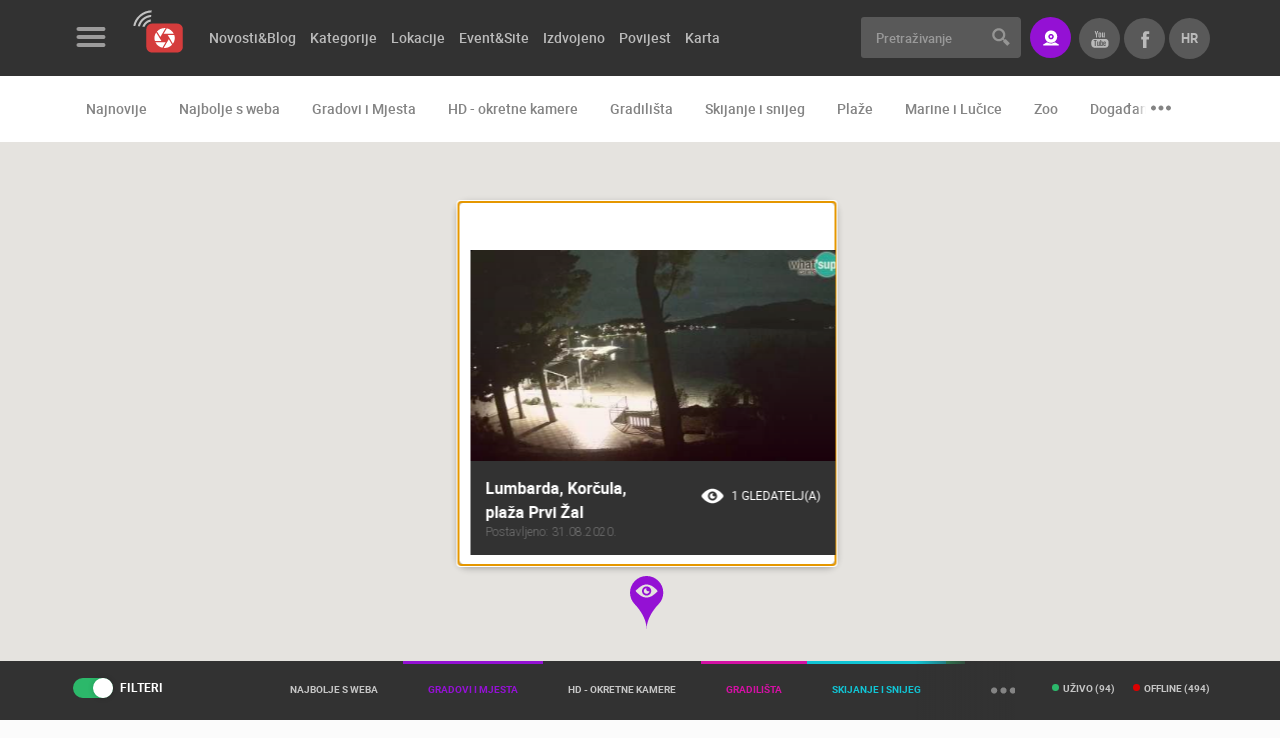

--- FILE ---
content_type: text/html; charset=UTF-8
request_url: https://www.livecamcroatia.com/hr/karta?lon=17.169&lat=42.9219
body_size: 24543
content:
<!doctype html>
<!--[if lt IE 7 ]> <html class="ie ie6" lang="hr"> <![endif]-->
<!--[if IE 7 ]> <html class="ie ie7" lang="hr"> <![endif]-->
<!--[if IE 8 ]> <html class="ie ie8" lang="hr"> <![endif]-->
<!--[if IE 9 ]> <html class="ie ie9" lang="hr"> <![endif]-->
<!--[if (gte IE 9)|!(IE)]><!-->
<html lang="hr">
<!--<![endif]-->
<head id="www-livecamcroatia-com" data-template-set="html5-reset"><meta http-equiv="Content-Type" content="text/html; charset=utf-8">
        <!-- Google tag (gtag.js) --> <script async src="https://www.googletagmanager.com/gtag/js?id=G-48662YLGE8"></script> <script> window.dataLayer = window.dataLayer || []; function gtag(){dataLayer.push(arguments);} gtag('js', new Date()); gtag('config', 'G-48662YLGE8'); </script>
    
	<title>Karta - LiveCamCroatia, Istraži Hrvatsku</title>
	<meta name="description" content="Uživo iz regija Hrvatske: Istra uživo, Dalmacija uživo, Otok Pag uživo, Kvarner uživo, Slavonija uživo, Lošinj i Cres uživo. - LiveCamCroatia, Istraži Hrvatsku"/>
	<meta name="keywords" content=""/>
	<meta http-equiv="X-UA-Compatible" content="IE=edge">
	<meta name="viewport" content="width=device-width, initial-scale=1.0, maximum-scale=1.0, user-scalable=no" />
	<meta name = "format-detection" content = "telephone=no">
    
    <meta property="fb:app_id" content="1522063971218619" />
    <meta property="fb:admins" content="100000216203887"/>

    <meta property="og:type" content="website" />
<meta property="og:title" content="Karta - LiveCamCroatia, Istraži Hrvatsku" />
<meta property="og:description" content="Uživo iz regija Hrvatske: Istra uživo, Dalmacija uživo, Otok Pag uživo, Kvarner uživo, Slavonija uživo, Lošinj i Cres uživo." />
<meta property="og:image" content="https://www.livecamcroatia.com/system/template/livecam/images/ogslika.jpg" />
<meta property="og:url" content="https://www.livecamcroatia.com/hr/karta" />
<meta property="og:site_name" content="LiveCamCroatia, Istraži Hrvatsku" />

    <script>
        var LANG = '/hr';
        var WEBSITE_URL = 'https://www.livecamcroatia.com';
        var TITLE = 'LiveCamCroatia, Istraži Hrvatsku';
        var mobilePaginationOd = 'of';
        var searchLastElem = {title: "Pretrazite vise", label: "Pogledaj sve rezultate", url: "/lokacija", value: "Vidi više"};
        var validateRequired = 'Obavezan unos';
        var validateEmail = 'Upišite pravilnu e-mail adresu';
        var scrollTo = '';
        var PRE = 'livecam';
        var APP = '/';
        var SSL = '';
    </script>

	<!-- FAVICONS -->

    <link rel="apple-touch-icon" sizes="180x180" href="/system/template/livecam/favicons/apple-touch-icon.png">
    <link rel="icon" type="image/png" sizes="32x32" href="/system/template/livecam/favicons/favicon-32x32.png">
    <link rel="icon" type="image/png" sizes="16x16" href="/system/template/livecam/favicons/favicon-16x16.png">
    <link rel="manifest" href="/system/template/livecam/favicons/site.webmanifest">
    <link rel="mask-icon" href="/system/template/livecam/favicons/safari-pinned-tab.svg" color="#da363f">
    <meta name="apple-mobile-web-app-title" content="Livecam Croatia">
    <meta name="application-name" content="Livecam Croatia">
    <meta name="msapplication-TileColor" content="#da363f">
    <meta name="theme-color" content="#ffffff">
    <meta name="msapplication-config" content="/system/template/livecam/favicons/browserconfig.xml">

    <link rel="stylesheet" href="/system/template/livecam/dist/production.min.css?v=1.94">

    <!-- JAVASCRIPT -->
    <script src="/system/template/livecam/js/jquery.min.js"></script>

    <script>
        var autoplaySpeed  = 8000;
    </script>

        <script async src="https://pagead2.googlesyndication.com/pagead/js/adsbygoogle.js?client=ca-pub-6522976812181773"
            crossorigin="anonymous"></script>
    
    
</head>
<body class="hr page ">
<header class="main_header">
    <div class="header_top bg_black">
        <div class="container container_live">
            <div class="row">
                <div class="col-md-7 col-lg-8">
                    <div class="menu_logo_wrap">
                        <div class="menu_logo_header">
                            <a href="#" class="menu_button trans03_easeinout">
                                <div class="hamburger">
                                    <span class="hamb_item"></span>
                                    <span class="hamb_item"></span>
                                    <span class="hamb_item"></span>
                                </div>
                            </a>
                            <div class="logo_wrap">
                                <a href="/hr" class="logo"></a>
                            </div>
                        </div>
                        <div class="menu_logo_content_outer custom_scroll trans03_ease">
                            <div class="menu_logo_content dropdown_menu"></div>
                            <div class="menu_logo_content">
                                	<ul id="footer_menu_header" class="footer_menu">
			<li rel="kontakt stranica"><a href="/hr/stranica/kontakt/" class="menulink">Kontaktirajte nas</a></li>
			<li rel="mediji-o-nama stranica"><a href="/hr/stranica/mediji-o-nama/" class="menulink">Mediji o nama, nagrade i priznanja</a></li>
			<li rel="donacije-za-nove-web-kamere stranica"><a href="/hr/stranica/donacije-za-nove-web-kamere/" class="menulink">Donacije za nove web kamere</a></li>
			<li rel="terms-of-use-the-legal-stuff"><a href="/hr/terms-of-use-the-legal-stuff/" class="menulink">Terms of use</a></li>
			<li rel="privacy-policy-https-livecamcroatia-com stranica"><a href="/hr/stranica/privacy-policy-https-livecamcroatia-com/" class="menulink">Privacy Policy</a></li>
			<li rel="baneri-liveccamcroatia stranica"><a href="/hr/stranica/baneri-livecamcroatia/" class="menulink">Baneri</a></li>
			</ul>                            </div>
                            <div class="menu_logo_content menu_mobile_languages visible-xs">
                                <h3 class="title">Jezici</h3>
                                <ul class="lang_mobile_menu footer_menu">
                                                                            <li class="active"><a href="/hr/karta" class="f_bold">Hrvatski</a></li>
                                                                            <li class=""><a href="/en/map" class="f_bold">English</a></li>
                                                                    </ul>
                            </div>
                        </div>
                        <div class="menu_logo_footer">
                            <ul class="social_list clearfix">
                                                                    <li>
                                        <a href="https://www.facebook.com/LiveCamCroatia" class="social_item icon_facebook"></a>
                                    </li>
                                                                    <li>
                                        <a href="https://twitter.com/LiveCamCroatia" class="social_item icon_twitter"></a>
                                    </li>
                                                                    <li>
                                        <a href="https://instagram.com/livecamcroatia" class="social_item icon_instagram"></a>
                                    </li>
                                                                    <li>
                                        <a href="https://www.youtube.com/channel/UC8p5WnMzg8hZjdd5_C--ynQ?sub_confirmation=1" class="social_item icon_youtube"></a>
                                    </li>
                                                            </ul>
                        </div>
                    </div>
                    	<ul id="menu_main_categories" class="menu_main_categories clearfix">
			<li rel=""><a href="" class="menulink">Novosti&Blog</a>	<ul class="top_level">
			<li rel="novosti"><a href="/hr/novosti/">Novosti</a></li>
			<li rel="blog"><a href="/hr/blog/">Blog</a></li></ul>
			</li>
			<li rel=""><a href="/hr/kategorije" class="menulink">Kategorije</a>	<ul class="top_level">
			<li rel=""><a href="/hr/kategorije">Sve kamere</a></li>
			<li rel="gradovi-i-mjesta"><a href="/hr/kategorija/gradovi-i-mjesta">Gradovi i mjesta</a></li>
			<li rel="hd-okretne-kamere"><a href="/hr/kategorija/hd-okretne-kamere">HD okretne kamere</a></li>
			<li rel="gradilista"><a href="/hr/kategorija/gradilista">Gradilišta</a></li>
			<li rel="plaze"><a href="/hr/kategorija/plaze">Plaže</a></li>
			<li rel="skijanje-snijeg-web-kamere"><a href="/hr/kategorija/skijanje-snijeg-web-kamere">Skijanje i snijeg</a></li>
			<li rel=""><a href="/hr/kategorija/najbolje-s-weba">Najbolje s weba</a></li>
			<li rel="marine-i-lucice"><a href="/hr/kategorija/marine-i-lucice">Marine i lučice</a></li>
			<li rel="znamenitosti"><a href="/hr/kategorija/znamenitosti">Znamenitosti</a></li>
			<li rel="transport-i-promet"><a href="/hr/kategorija/transport-i-promet">Transport i promet</a></li>
			<li rel="zoo"><a href="/hr/kategorija/zoo">Zoo</a></li>
			<li rel="svjetska-bastina"><a href="/hr/kategorija/svjetska-bastina">Svjetska baština</a></li>
			<li rel="sport"><a href="/hr/kategorija/sport">Sport</a></li>
			<li rel="dogadanja-i-zanimljivosti"><a href="/hr/kategorija/dogadanja-i-zanimljivosti">Događanja i zanimljivosti</a></li></ul>
			</li>
			<li rel=""><a href="/hr/lokacije" class="menulink">Lokacije</a></li>
			<li rel=""><a href="/hr/event-site" class="menulink">Event&Site</a></li>
			<li rel=""><a href="/hr/featured" class="menulink">Izdvojeno</a>	<ul class="top_level">
			<li rel=""><a href="/hr/featured">Izdvojeno</a></li>
			<li rel=""><a href="https://www.livecamcroatia.com/hr/gorski-kotar">Gorski kotar</a></li>
			<li rel=""><a href="https://www.livecamcroatia.com/hr/nove-hd-kamere">Nove HD kamere</a></li>
			<li rel="odabir-najboljih-kamera-tjedna kamera-tjedna"><a href="/hr/kamera-tjedna/odabir-najboljih-kamera-tjedna/">Najbolje kamere tjedna</a>	<ul class="top_level">
			<li rel="odabir-najboljih-kamera-tjedna kamera-tjedna" class="topline"><a href="/hr/kamera-tjedna/odabir-najboljih-kamera-tjedna/">2018</a></li>
			<li rel="odabir-najboljih-kamera-tjedna-2019 kamera-tjedna"><a href="/hr/kamera-tjedna/odabir-najboljih-kamera-tjedna-2019/">2019</a></li></ul>
			</li></ul>
			</li>
			<li rel=""><a href="/hr/history" class="menulink">Povijest</a></li>
			<li rel=""><a href="/hr/karta" class="menulink">Karta</a>	<ul class="top_level">
			<li rel="pag"><a href="/hr/karta/pag">Otok Pag uživo</a></li>
			<li rel="dalmacija"><a href="/hr/karta/dalmacija">Dalmacija uživo</a></li>
			<li rel="istra"><a href="/hr/karta/istra">Istra uživo</a></li>
			<li rel="kvarner-uzivo"><a href="/hr/karta/kvarner-uzivo">Kvarner uživo</a></li>
			<li rel="slavonija-uzivo"><a href="/hr/karta/slavonija-uzivo">Slavonija uživo</a></li>
			<li rel="cres-i-losinj-uzivo"><a href="/hr/karta/cres-i-losinj-uzivo">Cres i Lošinj uživo</a></li>
			</ul></li>
			</ul>                </div>
                <div class="col-md-5 col-lg-4 text-right">
                    <form action="/hr/trazilica" class="search_form">
                        <div class="input-group">
                            <input type="text" class="form-control br_3 trans03_easeinout" name="pojam" id="searchQuery" placeholder="Pretraživanje" >
                            <div class="input-group-addon">
                                <button type="submit" class="search_button"></button>
                            </div>
                        </div>
                    </form>
                    <a href="https://www.livecamcroatia.com/hr/live-streaming-livecamcroatia/" class="button button_primary button_icon icon_stream br_3" data-toggle="tooltip" data-placement="bottom" data-animation="tooltip_animation" title="Imate sjajnu lokaciju kojom se želite pohvaliti? Savršen pogled?"><span>Stream</span></a>
                    <ul class="lang_list clearfix">
                        <li class="active hidden-xs">
                            <a href="/hr" class="f_bold t_upper trans03_easeinout">hr</a>
                            <ul>
                                                                <li><a href="/hr/karta" class="f_bold">hr</a></li>
                                                                <li><a href="/en/map" class="f_bold">en</a></li>
                                                            </ul>
                        </li>
                        <li><a href="https://www.facebook.com/LiveCamCroatia" class="f_bold t_upper trans03_easeinout icon_facebook_gray" target="_blank"></a></li>
                        <li><a href="https://www.youtube.com/channel/UC8p5WnMzg8hZjdd5_C--ynQ?sub_confirmation=1" class="f_bold t_upper trans03_easeinout icon_youtube_gray" target="_blank"></a></li>
                    </ul>
                    <a href="#" class="user_button icon_search mobile_search"></a>
                </div>
            </div>
        </div>
    </div>

        <div class="header_bottom bg_white">
        <div class="container container_live">
            <div class="row col-md-12">
                <ul class="menu_second_categories clearfix" id="slick_menu_second_categories">
                    <li><a href="/hr/najnovije">Najnovije</a></li>
                                        <li><a href="/hr/kategorija/najbolje-s-weba">Najbolje s weba</a></li>
                                        <li><a href="/hr/kategorija/gradovi-i-mjesta">Gradovi i Mjesta</a></li>
                                        <li><a href="/hr/kategorija/hd-okretne-kamere">HD - okretne kamere</a></li>
                                        <li><a href="/hr/kategorija/gradilista">Gradilišta</a></li>
                                        <li><a href="/hr/kategorija/skijanje-snijeg-web-kamere">Skijanje i snijeg</a></li>
                                        <li><a href="/hr/kategorija/plaze">Plaže</a></li>
                                        <li><a href="/hr/kategorija/marine-i-lucice">Marine i Lučice</a></li>
                                        <li><a href="/hr/kategorija/zoo">Zoo</a></li>
                                        <li><a href="/hr/kategorija/dogadanja-i-zanimljivosti">Događanja i zanimljivosti</a></li>
                                        <li><a href="/hr/kategorija/transport-i-promet">Transport i promet</a></li>
                                        <li><a href="/hr/kategorija/znamenitosti">Znamenitosti</a></li>
                                        <li><a href="/hr/kategorija/svjetska-bastina">Svjetska baština</a></li>
                                        <li><a href="/hr/kategorija/sport">Sport</a></li>
                                        <li><a href="/hr/history">Povijest</a></li>
                </ul>
            </div>
        </div>
    </div>
        <div class="menu_logo_wrap_overlay trans03_ease"></div>
    <div class="mobile_search_wrap">
        <div class="container">
            <div class="row">
                <div class="col-md-12">
                    <div class="mobile_search_inner_wrap">
                        <form action="/hr/trazilica">
                            <div class="input_wrap">
                                <input type="text" name="pojam" id="search" placeholder="Pretraživanje" >
                                <button class="button_submit_mobile_search" type="submit"></button>
                            </div>
                        </form>
                        <div class="row">
                            <div class="col-md-12">
                                <header>
                                    <h2 class="t_upper">Najnovije kamere</h2>
                                </header>
                                <ul class="cameras_list camera_list_slick clearfix" id="slick_cameras_list_ski">
                                                                        <li>
                                        <a href="/hr/kamera/sinj-centar" class="camera_item">
                                            <img data-lazy="/data/public/kamere_api/tn_hr_sinj01.jpg" alt="Sinj centar">
                                            <span class="overlay grad_dark"></span>
                                            <ul class="info_block_list text-left">
                                                <li>
                                                    <span class="info_item icon_live t_upper">Uživo</span>
                                                </li>
                                                <li>
                                                    <span class="info_item icon_user t_upper f_regular">0 gledatelj(a)</span>
                                                </li>
                                            </ul>
                                            <div class="camera_title_wrap">
                                                <h5 class="title">Sinj centar</h5>
                                                <span class="podnaslov">Sinj</span>
                                            </div>
                                        </a>
                                    </li>
                                                                        <li>
                                        <a href="/hr/kamera/vrboska-aci-marina-otok-hvar" class="camera_item">
                                            <img data-lazy="/data/public/kamere_api/tn_hr_vrboska02.jpg" alt="Vrboska Aci marina otok Hvar">
                                            <span class="overlay grad_dark"></span>
                                            <ul class="info_block_list text-left">
                                                <li>
                                                    <span class="info_item icon_live t_upper">Uživo</span>
                                                </li>
                                                <li>
                                                    <span class="info_item icon_user t_upper f_regular">0 gledatelj(a)</span>
                                                </li>
                                            </ul>
                                            <div class="camera_title_wrap">
                                                <h5 class="title">Vrboska Aci marina otok Hvar</h5>
                                                <span class="podnaslov">Vrboska</span>
                                            </div>
                                        </a>
                                    </li>
                                                                        <li>
                                        <a href="/hr/kamera/rakovica-okretna-kamera" class="camera_item">
                                            <img data-lazy="/data/public/kamere_api/tn_hr_rakovica01.jpg" alt="Rakovica okretna kamera">
                                            <span class="overlay grad_dark"></span>
                                            <ul class="info_block_list text-left">
                                                <li>
                                                    <span class="info_item icon_live t_upper">Uživo</span>
                                                </li>
                                                <li>
                                                    <span class="info_item icon_user t_upper f_regular">0 gledatelj(a)</span>
                                                </li>
                                            </ul>
                                            <div class="camera_title_wrap">
                                                <h5 class="title">Rakovica okretna kamera</h5>
                                                <span class="podnaslov">Rakovica</span>
                                            </div>
                                        </a>
                                    </li>
                                                                    </ul>
                            </div>
                            <div class="col-md-12">
                                <header>
                                    <h2 class="t_upper">Kategorije kamera</h2>
                                </header>
                                <ul class="tags_list clearfix">
                                                                            <li><a href="/hr/kategorija/najbolje-s-weba" class="tag_item tag_item_big tag_item_dark trans03_easeinout">Najbolje s weba</a></li>
                                                                            <li><a href="/hr/kategorija/gradovi-i-mjesta" class="tag_item tag_item_big tag_item_dark trans03_easeinout">Gradovi i Mjesta</a></li>
                                                                            <li><a href="/hr/kategorija/hd-okretne-kamere" class="tag_item tag_item_big tag_item_dark trans03_easeinout">HD - okretne kamere</a></li>
                                                                            <li><a href="/hr/kategorija/gradilista" class="tag_item tag_item_big tag_item_dark trans03_easeinout">Gradilišta</a></li>
                                                                            <li><a href="/hr/kategorija/skijanje-snijeg-web-kamere" class="tag_item tag_item_big tag_item_dark trans03_easeinout">Skijanje i snijeg</a></li>
                                                                            <li><a href="/hr/kategorija/plaze" class="tag_item tag_item_big tag_item_dark trans03_easeinout">Plaže</a></li>
                                                                            <li><a href="/hr/kategorija/marine-i-lucice" class="tag_item tag_item_big tag_item_dark trans03_easeinout">Marine i Lučice</a></li>
                                                                            <li><a href="/hr/kategorija/zoo" class="tag_item tag_item_big tag_item_dark trans03_easeinout">Zoo</a></li>
                                                                            <li><a href="/hr/kategorija/dogadanja-i-zanimljivosti" class="tag_item tag_item_big tag_item_dark trans03_easeinout">Događanja i zanimljivosti</a></li>
                                                                            <li><a href="/hr/kategorija/transport-i-promet" class="tag_item tag_item_big tag_item_dark trans03_easeinout">Transport i promet</a></li>
                                                                            <li><a href="/hr/kategorija/znamenitosti" class="tag_item tag_item_big tag_item_dark trans03_easeinout">Znamenitosti</a></li>
                                                                            <li><a href="/hr/kategorija/svjetska-bastina" class="tag_item tag_item_big tag_item_dark trans03_easeinout">Svjetska baština</a></li>
                                                                            <li><a href="/hr/kategorija/sport" class="tag_item tag_item_big tag_item_dark trans03_easeinout">Sport</a></li>
                                                                    </ul>
                            </div>
                        </div>
                    </div>
                </div>
            </div>
        </div>
    </div>
    <a href="#" class="button_close_mobile_search"></a>
</header>    <main class="article_wrap">
        <script>
    var MARKERI_MAPA = [{"id":1,"naziv":"Karlovac, Trg bana Petra Zrinskog","lat":45.492149,"lng":15.549536,"kategorija":2,"active":0,"kategorije":[2,10]},{"id":2,"naziv":"\u0160imuni - pla\u017ea, Pag","lat":44.463313,"lng":14.966784,"kategorija":2,"active":0,"kategorije":[2,3]},{"id":3,"naziv":"Nin - pla\u017ea","lat":44.256942,"lng":15.167913,"kategorija":3,"active":0,"kategorije":[3]},{"id":4,"naziv":"Novalja, Slasti\u010darna","lat":44.555395,"lng":14.883919,"kategorija":2,"active":1,"kategorije":[2]},{"id":6,"naziv":"Rastoke, nacionalni park","lat":45.120438,"lng":15.585383,"kategorija":8,"active":0,"kategorije":[8]},{"id":7,"naziv":"Pula, Uvala Banjole","lat":44.826552,"lng":13.861372,"kategorija":4,"active":0,"kategorije":[4]},{"id":8,"naziv":"Novalja, Planjka, Trin\u0107el","lat":44.571409,"lng":14.886775,"kategorija":3,"active":0,"kategorije":[3]},{"id":9,"naziv":"Zr\u0107e, Ski - lift, Wakeboard","lat":44.5421862,"lng":14.9145412,"kategorija":6,"active":0,"kategorije":[6]},{"id":10,"naziv":"Drage - kamp Oaza mira","lat":43.8871,"lng":15.5317,"kategorija":3,"active":0,"kategorije":[3]},{"id":13,"naziv":"Mandre - Kolan - Pag","lat":44.477686,"lng":14.920072,"kategorija":4,"active":0,"kategorije":[4]},{"id":14,"naziv":"Ka\u0161tela - marina","lat":43.546822,"lng":16.403768,"kategorija":4,"active":0,"kategorije":[4]},{"id":15,"naziv":"Novi Vinodolski - glavni trg","lat":45.1288,"lng":14.79,"kategorija":2,"active":0,"kategorije":[2]},{"id":16,"naziv":"Zagreb - Uspinja\u010da","lat":45.81413,"lng":15.973091,"kategorija":8,"active":0,"kategorije":[8]},{"id":18,"naziv":"Samobor - Trg Kralja Tomislava","lat":45.80179,"lng":15.710406,"kategorija":2,"active":1,"kategorije":[2]},{"id":19,"naziv":"Kor\u010dula, Veliki Revelin","lat":42.9609,"lng":17.1363,"kategorija":2,"active":0,"kategorije":[2,8]},{"id":20,"naziv":"Novigrad, Veliki trg","lat":45.315944,"lng":13.559087,"kategorija":2,"active":0,"kategorije":[2]},{"id":21,"naziv":"Novigrad Mandra\u010d","lat":45.317018,"lng":13.560567,"kategorija":4,"active":0,"kategorije":[4]},{"id":24,"naziv":"Rijeka, Korzo, Jadranski trg","lat":45.3278,"lng":14.4386,"kategorija":2,"active":0,"kategorije":[2]},{"id":25,"naziv":"Makarska - trg i marina","lat":43.2907,"lng":17.0197,"kategorija":2,"active":0,"kategorije":[2,4]},{"id":26,"naziv":"Novalja, \u0161etali\u0161te hrvatskih mornara i pogled na pla\u017eu Lokunje","lat":44.554729,"lng":14.884114,"kategorija":2,"active":0,"kategorije":[2,3]},{"id":29,"naziv":"Crikvenica","lat":45.1728,"lng":14.69,"kategorija":2,"active":1,"kategorije":[2]},{"id":31,"naziv":"Zlarin - marina","lat":43.69824,"lng":15.835032,"kategorija":4,"active":0,"kategorije":[4]},{"id":33,"naziv":"Novi Vinodolski - marina i lu\u010dica","lat":45.12514,"lng":14.787018,"kategorija":4,"active":0,"kategorije":[4]},{"id":36,"naziv":"Zr\u0107e, pla\u017ea","lat":44.539311,"lng":14.914133,"kategorija":3,"active":0,"kategorije":[3]},{"id":41,"naziv":"Split, Matejuska","lat":43.507958,"lng":16.434453,"kategorija":2,"active":1,"kategorije":[2]},{"id":43,"naziv":"Jarun - vesla\u010dka staza","lat":45.786829,"lng":15.911808,"kategorija":6,"active":0,"kategorije":[6]},{"id":44,"naziv":"Vara\u017edin, Trg kralja Tomislava","lat":46.308484,"lng":16.337979,"kategorija":2,"active":0,"kategorije":[2]},{"id":45,"naziv":"Brela - marina, riva","lat":43.3667,"lng":16.9336,"kategorija":4,"active":0,"kategorije":[4]},{"id":46,"naziv":"Kor\u010dula - panorama, okretna HD kamera","lat":42.9608,"lng":17.1318,"kategorija":2,"active":0,"kategorije":[2,4,14]},{"id":47,"naziv":"Zagreb - Tomi\u0107eva ulica","lat":45.81413,"lng":15.973091,"kategorija":2,"active":0,"kategorije":[2,8]},{"id":48,"naziv":"Sljeme - Zagreb","lat":45.898838,"lng":15.948205,"kategorija":6,"active":1,"kategorije":[6,12]},{"id":50,"naziv":"Igrane, Porat","lat":43.194635,"lng":17.139753,"kategorija":4,"active":0,"kategorije":[4]},{"id":51,"naziv":"Igrane - pla\u017ea","lat":43.194721,"lng":17.139935,"kategorija":3,"active":0,"kategorije":[3]},{"id":52,"naziv":"Igrane - panorama","lat":43.195619,"lng":17.144417,"kategorija":2,"active":0,"kategorije":[2]},{"id":54,"naziv":"Pako\u0161tane - panorama","lat":43.9071,"lng":15.5088,"kategorija":2,"active":1,"kategorije":[2]},{"id":56,"naziv":"Klenovica - marina","lat":45.1044,"lng":14.84213,"kategorija":4,"active":0,"kategorije":[4]},{"id":57,"naziv":"Podgora - pla\u017ea - okretna HD kamera","lat":43.239841,"lng":17.076938,"kategorija":3,"active":0,"kategorije":[3,14]},{"id":58,"naziv":"Podgora - panorama","lat":43.2388,"lng":17.0768,"kategorija":2,"active":0,"kategorije":[2]},{"id":60,"naziv":"Ba\u0161ka Voda - panorama","lat":43.359,"lng":16.9458,"kategorija":2,"active":0,"kategorije":[2]},{"id":62,"naziv":"Zagreb - panorama","lat":45.812918,"lng":15.976052,"kategorija":2,"active":0,"kategorije":[2]},{"id":63,"naziv":"Ba\u0161ka Voda - marina, okretna kamera","lat":43.357,"lng":16.948,"kategorija":4,"active":1,"kategorije":[4,14]},{"id":64,"naziv":"Ba\u0161ka Voda \u2013 pla\u017ea Nikolina","lat":43.3569,"lng":16.9478,"kategorija":2,"active":1,"kategorije":[2,3]},{"id":65,"naziv":"Podgora - lu\u010dica","lat":43.2438,"lng":17.0707,"kategorija":4,"active":0,"kategorije":[4]},{"id":66,"naziv":"Viganj, Pelje\u0161ac","lat":42.9785,"lng":17.109,"kategorija":3,"active":0,"kategorije":[3,6]},{"id":67,"naziv":"Viganj panorama, Pelje\u0161ac","lat":42.97942,"lng":17.1076,"kategorija":2,"active":1,"kategorije":[2,3,6]},{"id":68,"naziv":"\u017divogo\u0161\u0107e, Blato - marina","lat":43.168847,"lng":17.191458,"kategorija":4,"active":0,"kategorije":[4]},{"id":71,"naziv":"Biograd na Moru - gradski trg","lat":43.936,"lng":15.4431,"kategorija":2,"active":0,"kategorije":[2,4]},{"id":72,"naziv":"Caf\u00e9 De Paris, Zagreb","lat":45.812264,"lng":15.97417,"kategorija":5,"active":0,"kategorije":[5]},{"id":73,"naziv":"Gajac I. - pla\u017ea, Kolan","lat":44.525916,"lng":14.900533,"kategorija":3,"active":0,"kategorije":[3]},{"id":77,"naziv":"Zadar, panorama","lat":44.114035,"lng":15.232801,"kategorija":2,"active":0,"kategorije":[2,4]},{"id":78,"naziv":"Vir, glavni trg","lat":44.297876,"lng":15.085128,"kategorija":2,"active":1,"kategorije":[2,14]},{"id":79,"naziv":"Vir, pla\u017ea i lu\u010dica","lat":44.297649,"lng":15.084808,"kategorija":3,"active":0,"kategorije":[3]},{"id":81,"naziv":"Bundek - Zagreb","lat":45.78536,"lng":15.988519,"kategorija":3,"active":0,"kategorije":[3]},{"id":82,"naziv":"Umag - Trg Slobode","lat":45.4336,"lng":13.518,"kategorija":2,"active":0,"kategorije":[2]},{"id":83,"naziv":"Savudrija - mala lu\u010dica","lat":45.501136,"lng":13.503783,"kategorija":4,"active":0,"kategorije":[4]},{"id":85,"naziv":"Opuzen - Neretva, kiteboarding","lat":43.01283,"lng":17.46838,"kategorija":3,"active":1,"kategorije":[3,6]},{"id":87,"naziv":"Zagreb - Cvjetni Trg","lat":45.811896,"lng":15.974008,"kategorija":2,"active":0,"kategorije":[2,8]},{"id":89,"naziv":"Pore\u010d - Lu\u010dica","lat":45.223933,"lng":13.596115,"kategorija":4,"active":0,"kategorije":[4]},{"id":90,"naziv":"Selce Pla\u017ea, Ronila\u010dki centar Mihuri\u0107","lat":45.152415,"lng":14.720067,"kategorija":3,"active":0,"kategorije":[3]},{"id":93,"naziv":"Sljeme - Vidikovac","lat":45.898979,"lng":15.947471,"kategorija":6,"active":1,"kategorije":[6,12]},{"id":95,"naziv":"Savudrija, Golf tereni Adriatic","lat":45.495824,"lng":13.532963,"kategorija":6,"active":0,"kategorije":[6]},{"id":98,"naziv":"Pula - Korzo, Giardini","lat":44.869785,"lng":13.848704,"kategorija":2,"active":0,"kategorije":[2]},{"id":99,"naziv":"Aquarij Pula \u2013 Fort Verudela","lat":44.842072,"lng":13.837747,"kategorija":9,"active":0,"kategorije":[9]},{"id":101,"naziv":"Automobil LCC","lat":45.674022,"lng":15.652866,"kategorija":10,"active":0,"kategorije":[10]},{"id":102,"naziv":"Dubrovnik, obala Lapad","lat":42.6569,"lng":18.082,"kategorija":2,"active":0,"kategorije":[2,4]},{"id":103,"naziv":"Kamp Zagreb, Rakitje","lat":45.8015,"lng":15.8269,"kategorija":3,"active":0,"kategorije":[3,6]},{"id":104,"naziv":"Platak, Skijali\u0161te","lat":45.42588,"lng":14.565638,"kategorija":6,"active":0,"kategorije":[6,12]},{"id":106,"naziv":"Zagreb 360\u00b0 - Vidikovac","lat":45.812918,"lng":15.976052,"kategorija":5,"active":0,"kategorije":[5]},{"id":108,"naziv":"Mali Lo\u0161inj, marina, pogled s Muzeja Apoksiomena","lat":44.534866,"lng":14.467045,"kategorija":4,"active":1,"kategorije":[4]},{"id":109,"naziv":"Delnice panorama, pogled s Petehovca","lat":45.380879,"lng":14.8196,"kategorija":8,"active":0,"kategorije":[8,12]},{"id":110,"naziv":"Krapina","lat":46.1597,"lng":15.8727,"kategorija":2,"active":1,"kategorije":[2,10]},{"id":112,"naziv":"Pula, Zlatna Vrata","lat":44.8682,"lng":13.8465,"kategorija":2,"active":0,"kategorije":[2,8]},{"id":113,"naziv":"Mrkopalj, Ski centar","lat":45.31085,"lng":14.85451,"kategorija":12,"active":0,"kategorije":[12]},{"id":114,"naziv":"Split - Riva Hrvatskog preporoda","lat":43.508244,"lng":16.437204,"kategorija":2,"active":0,"kategorije":[2,4]},{"id":115,"naziv":"Rijeka, pogled na Korzo","lat":45.3267,"lng":14.4423,"kategorija":2,"active":0,"kategorije":[2]},{"id":119,"naziv":"Rijeka - Gradski toranj  - Korzo","lat":45.3265,"lng":14.4423,"kategorija":2,"active":0,"kategorije":[2,8]},{"id":120,"naziv":"Rijeka - Titov trg i Fiumara","lat":45.3276,"lng":14.4489,"kategorija":2,"active":0,"kategorije":[2,10]},{"id":121,"naziv":"Rijeka - pogled na Trsat i Su\u0161ak","lat":45.3266,"lng":14.4468,"kategorija":2,"active":1,"kategorije":[2,10]},{"id":123,"naziv":"\u017divogo\u0161\u0107e - lu\u010dica","lat":43.186467,"lng":17.161674,"kategorija":3,"active":0,"kategorije":[3]},{"id":124,"naziv":"Veli Lo\u0161inj - marina","lat":44.521429,"lng":14.501561,"kategorija":2,"active":0,"kategorije":[2,4]},{"id":125,"naziv":"Nerezine marina","lat":44.659408,"lng":14.397808,"kategorija":2,"active":0,"kategorije":[2,4]},{"id":126,"naziv":"Kalnik - Planinarenje, Alpinizam","lat":46.1321,"lng":16.463,"kategorija":6,"active":0,"kategorije":[6,8]},{"id":129,"naziv":"Pula nova bolnica - Gradili\u0161te (2)","lat":44.865773,"lng":13.856805,"kategorija":7,"active":0,"kategorije":[7]},{"id":130,"naziv":"Pula nova bolnica - Gradili\u0161te (1)","lat":44.865773,"lng":13.856805,"kategorija":7,"active":0,"kategorije":[7]},{"id":131,"naziv":"Marija Bistrica - sveti\u0161te","lat":46.0038,"lng":16.1191,"kategorija":8,"active":0,"kategorije":[8]},{"id":133,"naziv":"Mo\u0161\u0107eni\u010dka Draga, pogled na lu\u010dicu i pla\u017eu Sipar - Rivijera Opatija","lat":45.237949,"lng":14.255555,"kategorija":4,"active":0,"kategorije":[4]},{"id":134,"naziv":"Vela Luka - centar","lat":42.961473,"lng":16.715987,"kategorija":2,"active":0,"kategorije":[2,4]},{"id":135,"naziv":"Novi Vinodolski - Gradska pla\u017ea","lat":45.124489,"lng":14.793624,"kategorija":3,"active":0,"kategorije":[3]},{"id":136,"naziv":"Povile - Pla\u017ea","lat":45.116366,"lng":14.819563,"kategorija":3,"active":0,"kategorije":[3]},{"id":140,"naziv":"Promajna - pla\u017ea, Ba\u0161ka Voda","lat":43.3336,"lng":16.972,"kategorija":3,"active":1,"kategorije":[3]},{"id":141,"naziv":"Trsat - Sveti\u0161te Majke Bo\u017eje Trsatske","lat":45.330965,"lng":14.457311,"kategorija":8,"active":0,"kategorije":[8]},{"id":143,"naziv":"Vrsar - Aerodrom","lat":45.1497591,"lng":13.6207863,"kategorija":10,"active":0,"kategorije":[10]},{"id":144,"naziv":"Automobil LCC - 2","lat":45.801746,"lng":15.7099,"kategorija":10,"active":0,"kategorije":[10]},{"id":145,"naziv":"Brela \u2013 Punta Rata","lat":43.3738,"lng":16.9215,"kategorija":3,"active":0,"kategorije":[3]},{"id":146,"naziv":"Makarska, Pla\u017ea Donja Luka","lat":43.301861,"lng":17.010511,"kategorija":3,"active":1,"kategorije":[3]},{"id":147,"naziv":"Makarska Riva","lat":43.294349,"lng":17.019555,"kategorija":2,"active":0,"kategorije":[2]},{"id":148,"naziv":"Rovinj - panorama grada","lat":45.085332,"lng":13.636193,"kategorija":2,"active":0,"kategorije":[2]},{"id":150,"naziv":"Dubrovnik, panorama - Stari Grad","lat":42.644242,"lng":18.115001,"kategorija":2,"active":0,"kategorije":[2]},{"id":151,"naziv":"Dubrovnik - otok Lokrum","lat":42.644242,"lng":18.115001,"kategorija":4,"active":0,"kategorije":[4]},{"id":152,"naziv":"Dubrovnik - zaljev Lapad","lat":42.6576,"lng":18.0666,"kategorija":3,"active":0,"kategorije":[3,4]},{"id":153,"naziv":"Split - Pla\u017ea Ba\u010dvice","lat":43.50258,"lng":16.447202,"kategorija":3,"active":0,"kategorije":[3]},{"id":154,"naziv":"Pore\u010d - Saint & Sinner bar","lat":45.227,"lng":13.5937,"kategorija":5,"active":0,"kategorije":[5]},{"id":156,"naziv":"Zadar - Most","lat":44.117422,"lng":15.22944,"kategorija":2,"active":1,"kategorije":[2,4]},{"id":157,"naziv":"Korenica - Plitvi\u010dka jezera","lat":44.745624,"lng":15.705219,"kategorija":2,"active":0,"kategorije":[2,10,12]},{"id":158,"naziv":"Novalja -  Trg Alojzija Stepinca i Dalmatinska ulica","lat":44.555964,"lng":14.884959,"kategorija":2,"active":0,"kategorije":[2]},{"id":160,"naziv":"Fa\u017eana - Brijuni - BiVillage","lat":44.9167,"lng":13.807857,"kategorija":3,"active":0,"kategorije":[3,8]},{"id":163,"naziv":"Koprivnica, centar - Gradili\u0161te","lat":46.162419,"lng":16.846036,"kategorija":7,"active":0,"kategorije":[7]},{"id":165,"naziv":"Mali Lo\u0161inj - panorama","lat":44.533546,"lng":14.463311,"kategorija":2,"active":1,"kategorije":[2]},{"id":166,"naziv":"Veli Lo\u0161inj - Lu\u010dica","lat":44.521,"lng":14.5019,"kategorija":2,"active":0,"kategorije":[2,4]},{"id":167,"naziv":"BiVillage - Fa\u017eana - Brijuni","lat":44.916701,"lng":13.807859,"kategorija":4,"active":1,"kategorije":[4]},{"id":168,"naziv":"Pula - Arena - Amfiteatar","lat":44.872803,"lng":13.848857,"kategorija":2,"active":0,"kategorije":[2,8]},{"id":170,"naziv":"Pag - gradski most Katine","lat":44.443547,"lng":15.053079,"kategorija":2,"active":0,"kategorije":[2]},{"id":171,"naziv":"Silba - Marina","lat":44.374321,"lng":14.701765,"kategorija":4,"active":0,"kategorije":[4]},{"id":172,"naziv":"Aquapark - Istralandia","lat":45.347,"lng":13.6183,"kategorija":3,"active":0,"kategorije":[3]},{"id":173,"naziv":"Tkon, Trajekt  [Informacije], Pa\u0161man","lat":43.9215,"lng":15.4205,"kategorija":2,"active":1,"kategorije":[2,10]},{"id":174,"naziv":"Tkon, prilaz trajektu","lat":43.9215,"lng":15.4205,"kategorija":2,"active":0,"kategorije":[2,10]},{"id":175,"naziv":"Tkon, lu\u010dica","lat":43.9219,"lng":15.418,"kategorija":4,"active":1,"kategorije":[4]},{"id":176,"naziv":"Tkon, marina","lat":43.9223,"lng":15.418,"kategorija":4,"active":0,"kategorije":[4]},{"id":180,"naziv":"Merkat - ZOO","lat":45.822,"lng":16.0229,"kategorija":9,"active":0,"kategorije":[9]},{"id":181,"naziv":"Morski Lav - ZOO","lat":45.8227,"lng":16.0242,"kategorija":9,"active":0,"kategorije":[9]},{"id":186,"naziv":"Barban - Trka na Prstenac","lat":45.0643,"lng":14.0162,"kategorija":2,"active":0,"kategorije":[2]},{"id":187,"naziv":"Rogoznica - Obala Kneza Domagoja","lat":43.53206,"lng":15.96767,"kategorija":4,"active":1,"kategorije":[4]},{"id":195,"naziv":"Novalja - Trg Lo\u017ea","lat":44.5561,"lng":14.8833,"kategorija":2,"active":1,"kategorije":[2]},{"id":245,"naziv":"Petehovac SKI","lat":45.38193,"lng":14.82236,"kategorija":6,"active":0,"kategorije":[6,12]},{"id":246,"naziv":"Zadar - Trg Petra Zoranica","lat":44.1127,"lng":15.2288,"kategorija":2,"active":0,"kategorije":[2,8]},{"id":247,"naziv":"Zadar - Narodni trg, Gradska lo\u017ea","lat":44.1141,"lng":15.2276,"kategorija":2,"active":1,"kategorije":[2,8]},{"id":249,"naziv":"Tkon Kalvarija - panorama, okretna kamera","lat":43.9206,"lng":15.4141,"kategorija":2,"active":0,"kategorije":[2,4]},{"id":250,"naziv":"Zagreb - Panoramski pogled, Vrap\u010de","lat":45.841137,"lng":15.891819,"kategorija":2,"active":1,"kategorije":[2,14]},{"id":251,"naziv":"Lav - ZOO","lat":45.8219,"lng":16.0215,"kategorija":9,"active":0,"kategorije":[9]},{"id":252,"naziv":"Rijeka - pogled na HNK Ivana pl. Zajca","lat":45.3251,"lng":14.4439,"kategorija":2,"active":0,"kategorije":[2,8]},{"id":253,"naziv":"Krk riva","lat":45.0256,"lng":14.5738,"kategorija":4,"active":1,"kategorije":[4]},{"id":256,"naziv":"Merag Trajekt [ Informacije ], Cres","lat":44.979657,"lng":14.448254,"kategorija":10,"active":0,"kategorije":[10]},{"id":258,"naziv":"Losinj mobile cam","lat":44.517862,"lng":14.498243,"kategorija":5,"active":0,"kategorije":[5]},{"id":259,"naziv":"Mali Lo\u0161inj - Suncana uvala","lat":44.523988,"lng":14.458638,"kategorija":3,"active":0,"kategorije":[3]},{"id":263,"naziv":"Ba\u0161ka Voda - Borik, pla\u017ea Nikolina","lat":43.3536,"lng":16.9482,"kategorija":3,"active":0,"kategorije":[3]},{"id":265,"naziv":"Po\u017eega - Trg Svetog Trojstva","lat":45.3312,"lng":17.6774,"kategorija":2,"active":0,"kategorije":[2]},{"id":266,"naziv":"Koprivnica","lat":46.1628,"lng":16.8323,"kategorija":2,"active":0,"kategorije":[2]},{"id":268,"naziv":"Pore\u010d riva","lat":45.2275,"lng":13.589,"kategorija":2,"active":0,"kategorije":[2,4]},{"id":271,"naziv":"Skradin, marina, NP","lat":43.816726,"lng":15.922532,"kategorija":4,"active":0,"kategorije":[4,8]},{"id":272,"naziv":"Dra\u0161nice - panorama","lat":43.2134,"lng":17.111,"kategorija":3,"active":0,"kategorije":[3]},{"id":275,"naziv":"Vukovar - Vodotoranj","lat":45.343453,"lng":19.012488,"kategorija":7,"active":0,"kategorije":[7,8]},{"id":277,"naziv":"Zagreb, Ban Jela\u010di\u0107","lat":45.8127,"lng":15.977,"kategorija":2,"active":0,"kategorije":[2,14]},{"id":280,"naziv":"Veli Lo\u0161inj - centar","lat":44.5215,"lng":14.5,"kategorija":2,"active":0,"kategorije":[2,4]},{"id":281,"naziv":"Mali Lo\u0161inj - centar","lat":44.53173,"lng":14.468562,"kategorija":2,"active":0,"kategorije":[2]},{"id":282,"naziv":"Omi\u0161 - u\u0161\u0107e Cetine","lat":43.428016,"lng":16.70968,"kategorija":2,"active":0,"kategorije":[2,10]},{"id":283,"naziv":"Silba, Pla\u017ea \u0160otori\u0161\u0107e","lat":44.371812,"lng":14.702812,"kategorija":3,"active":0,"kategorije":[3]},{"id":285,"naziv":"Tkon - pogled prema mjestu","lat":43.923,"lng":15.418,"kategorija":2,"active":1,"kategorije":[2,4]},{"id":288,"naziv":"Slano web kamera","lat":42.7862,"lng":17.888,"kategorija":4,"active":0,"kategorije":[4]},{"id":289,"naziv":"Sutivan - Web kamera","lat":43.3856,"lng":16.4795,"kategorija":2,"active":0,"kategorije":[2]},{"id":291,"naziv":"Omi\u0161 - pogled na stari grad","lat":43.4441,"lng":16.694,"kategorija":2,"active":0,"kategorije":[2]},{"id":294,"naziv":"Kuglana Grmo\u0161\u010dica 2","lat":45.8142,"lng":15.928,"kategorija":6,"active":0,"kategorije":[6]},{"id":295,"naziv":"Kuglana Grmo\u0161\u010dica","lat":45.8143,"lng":15.928,"kategorija":6,"active":0,"kategorije":[6]},{"id":296,"naziv":"Kuglana Zagreb","lat":45.80369,"lng":15.96001,"kategorija":6,"active":1,"kategorije":[6]},{"id":297,"naziv":"Kuglana Pongra\u010devo","lat":45.8092,"lng":15.9049,"kategorija":6,"active":0,"kategorije":[6]},{"id":298,"naziv":"Mali Lo\u0161inj panorama \u0160kveri\u0107","lat":44.53377,"lng":14.45952,"kategorija":2,"active":0,"kategorije":[2]},{"id":299,"naziv":"Live Stream Eventi","lat":44.520204,"lng":14.5062,"kategorija":5,"active":0,"kategorije":[5]},{"id":303,"naziv":"Zagreb - Mandu\u0161evac","lat":45.812815,"lng":15.978568,"kategorija":2,"active":0,"kategorije":[2,8]},{"id":304,"naziv":"Metajna - Riva","lat":44.508634,"lng":15.009997,"kategorija":3,"active":0,"kategorije":[3,4]},{"id":306,"naziv":"Bistra Gornja i Donja, sa Sljemena","lat":45.8992,"lng":15.9471,"kategorija":2,"active":1,"kategorije":[2]},{"id":307,"naziv":"Kuglana Vinko Bek","lat":45.812264,"lng":16.00916,"kategorija":6,"active":1,"kategorije":[6]},{"id":308,"naziv":"Opatija panorama","lat":45.3338,"lng":14.3057,"kategorija":2,"active":0,"kategorije":[2]},{"id":309,"naziv":"Opatija - Djevojka s galebom","lat":45.3335,"lng":14.306,"kategorija":3,"active":0,"kategorije":[3,4]},{"id":313,"naziv":"Dvorac Trako\u0161\u0107an","lat":46.2595,"lng":15.9505,"kategorija":8,"active":0,"kategorije":[8]},{"id":316,"naziv":"\u010cazma, centar","lat":45.7486,"lng":16.6122,"kategorija":2,"active":1,"kategorije":[2]},{"id":317,"naziv":"\u010cazma - Bo\u017ei\u0107na bajka","lat":45.740677,"lng":16.654958,"kategorija":5,"active":0,"kategorije":[5]},{"id":320,"naziv":"Pula Forum","lat":44.8696,"lng":13.84267,"kategorija":2,"active":0,"kategorije":[2,8]},{"id":328,"naziv":"Slavonski Bord, Korzo","lat":45.154458,"lng":18.011778,"kategorija":2,"active":0,"kategorije":[2]},{"id":329,"naziv":"Rovinj - Trg Mar\u0161ala Tita","lat":45.082,"lng":13.634,"kategorija":2,"active":0,"kategorije":[2]},{"id":330,"naziv":"Pula, Punta \u0160ijana, rotor","lat":44.876768,"lng":13.850819,"kategorija":2,"active":0,"kategorije":[2,10]},{"id":332,"naziv":"Djecji ZOO","lat":45.8228,"lng":16.0238,"kategorija":9,"active":1,"kategorije":[9]},{"id":333,"naziv":"Umag - Hotel Zlatna Vala","lat":45.4005,"lng":13.53652,"kategorija":3,"active":0,"kategorije":[3,4]},{"id":334,"naziv":"Platak - Skijali\u0161te Rade\u0161evo","lat":45.42593,"lng":14.571533,"kategorija":6,"active":0,"kategorije":[6,12]},{"id":335,"naziv":"Platak - Panorama Skijali\u0161te Rade\u0161evo","lat":45.429182,"lng":14.577544,"kategorija":6,"active":0,"kategorije":[6,12]},{"id":337,"naziv":"Zagreb - Snow Queen Trophy - Utrka legendi","lat":45.813247,"lng":15.978429,"kategorija":5,"active":0,"kategorije":[5]},{"id":339,"naziv":"Platak - Baby lift","lat":45.428599,"lng":14.563332,"kategorija":6,"active":0,"kategorije":[6,12]},{"id":341,"naziv":"Aquarij Pula, morski psi","lat":44.842,"lng":13.8377,"kategorija":9,"active":0,"kategorije":[9]},{"id":344,"naziv":"Hotel Trako\u0161\u0107an","lat":46.2577,"lng":15.9451,"kategorija":8,"active":0,"kategorije":[8]},{"id":345,"naziv":"Martin\u0161\u0107ica - Cres","lat":44.8195,"lng":14.3517,"kategorija":3,"active":0,"kategorije":[3]},{"id":348,"naziv":"Selce - Riva","lat":45.1524,"lng":14.72,"kategorija":2,"active":0,"kategorije":[2,4]},{"id":349,"naziv":"Mon Perin 1 - pla\u017ea","lat":45.008,"lng":13.72,"kategorija":3,"active":0,"kategorije":[3]},{"id":350,"naziv":"Mon Perin 2 - uvala","lat":45.0057,"lng":13.7201,"kategorija":3,"active":0,"kategorije":[3]},{"id":351,"naziv":"Bale - Trg Tomaso Bembo","lat":45.0404,"lng":13.7864,"kategorija":2,"active":0,"kategorije":[2,8]},{"id":352,"naziv":"Bale - Ka\u0161tel Soardo Bembo","lat":45.0406,"lng":13.7864,"kategorija":2,"active":0,"kategorije":[2,8,14]},{"id":353,"naziv":"Gradili\u0161te Split, West Gate, nova pozicija","lat":43.520283,"lng":16.451057,"kategorija":7,"active":0,"kategorije":[7]},{"id":355,"naziv":"Mon Perin - okretna kamera","lat":45.0057,"lng":13.7201,"kategorija":3,"active":0,"kategorije":[3,14]},{"id":356,"naziv":"Fa\u017eana pogled na Brijune","lat":44.928,"lng":13.8042,"kategorija":2,"active":0,"kategorije":[2,4]},{"id":357,"naziv":"Senj - Riva","lat":44.9894,"lng":14.9036,"kategorija":2,"active":1,"kategorije":[2,4]},{"id":360,"naziv":"Mlini, \u017dupa dubrova\u010dka","lat":42.6224,"lng":18.2061,"kategorija":4,"active":0,"kategorije":[4]},{"id":361,"naziv":"Murter Marina Nautika","lat":43.8216,"lng":15.5878,"kategorija":4,"active":0,"kategorije":[4]},{"id":367,"naziv":"Jelsa - Hvar","lat":43.1624,"lng":16.6927,"kategorija":2,"active":0,"kategorije":[2,4]},{"id":368,"naziv":"Kamp Ra\u010da","lat":44.9162,"lng":14.9144,"kategorija":3,"active":0,"kategorije":[3]},{"id":370,"naziv":"Omi\u0161 - Kanjon Cetine","lat":43.4449,"lng":16.6913,"kategorija":8,"active":0,"kategorije":[8]},{"id":375,"naziv":"Ra\u010di\u0161\u0107e - Kor\u010dula","lat":42.9727,"lng":17.0217,"kategorija":4,"active":0,"kategorije":[4]},{"id":376,"naziv":"Pelje\u0161ac - Viganj, kite, surf","lat":42.9792,"lng":17.1044,"kategorija":3,"active":0,"kategorije":[3,4,6]},{"id":379,"naziv":"Postira, otok Bra\u010d","lat":43.3755,"lng":16.6309,"kategorija":2,"active":1,"kategorije":[2,3]},{"id":380,"naziv":"Pag - Gradski trg","lat":44.4438,"lng":15.0546,"kategorija":2,"active":0,"kategorije":[2,8]},{"id":382,"naziv":"Novigrad - pla\u017ea Karpinjan","lat":45.3157,"lng":13.5619,"kategorija":3,"active":0,"kategorije":[3]},{"id":383,"naziv":"Novigrad - Porporela","lat":45.3157,"lng":13.5619,"kategorija":2,"active":0,"kategorije":[2,4]},{"id":384,"naziv":"Karlovac - Paviljon","lat":45.4929,"lng":15.5553,"kategorija":2,"active":1,"kategorije":[2,5]},{"id":386,"naziv":"Mali Lo\u0161inj - Vidikovac","lat":44.5316,"lng":14.472,"kategorija":4,"active":0,"kategorije":[4]},{"id":387,"naziv":"Milna marina - Bra\u010d","lat":43.3271,"lng":16.4492,"kategorija":4,"active":0,"kategorije":[4]},{"id":389,"naziv":"Automobil LCC - 3","lat":45.8131,"lng":15.9771,"kategorija":10,"active":0,"kategorije":[10]},{"id":390,"naziv":"Karlovac - Kupali\u0161te Foginovo - Korana","lat":45.4845,"lng":15.5587,"kategorija":3,"active":0,"kategorije":[3]},{"id":391,"naziv":"Muzej Domovinskog rata Karlovac - Turanj","lat":45.46243,"lng":15.567383,"kategorija":8,"active":0,"kategorije":[8]},{"id":392,"naziv":"Pako\u0161tane - Villa Ljubica","lat":43.9071,"lng":15.5067,"kategorija":4,"active":0,"kategorije":[4]},{"id":393,"naziv":"Nin - Spomenik knezu Branimiru","lat":44.2423,"lng":15.1837,"kategorija":2,"active":0,"kategorije":[2,8]},{"id":395,"naziv":"Novi Vinodolski,  Mitan Marina 2","lat":45.1207,"lng":14.8078,"kategorija":4,"active":0,"kategorije":[4]},{"id":396,"naziv":"Novi Vinodolski, Mitan Marina","lat":45.12,"lng":14.8074,"kategorija":4,"active":0,"kategorije":[4]},{"id":397,"naziv":"Velika Gorica - centar","lat":45.7142,"lng":16.0752,"kategorija":2,"active":1,"kategorije":[2,10]},{"id":399,"naziv":"Omi\u0161 - pla\u017ea","lat":43.4434,"lng":16.6929,"kategorija":3,"active":0,"kategorije":[3]},{"id":400,"naziv":"Kolan - Kolansko polje, Girenica","lat":44.5002,"lng":14.957,"kategorija":2,"active":1,"kategorije":[2,8]},{"id":401,"naziv":"Tinjan centar","lat":45.2172,"lng":13.8367,"kategorija":2,"active":0,"kategorije":[2]},{"id":404,"naziv":"Pula Gradili\u0161te Sveu\u010dili\u0161te","lat":44.8666,"lng":13.8496,"kategorija":7,"active":0,"kategorije":[7]},{"id":413,"naziv":"Osor, Cres","lat":44.6941,"lng":14.3933,"kategorija":2,"active":0,"kategorije":[2,4,10]},{"id":414,"naziv":"Rab - centar, Trg Municipium Arba","lat":44.7555,"lng":14.7621,"kategorija":2,"active":0,"kategorije":[2]},{"id":415,"naziv":"Kri\u017eevci - Centar, Trg Josipa Jurja Strossmayera","lat":46.0248,"lng":16.5458,"kategorija":2,"active":0,"kategorije":[2]},{"id":417,"naziv":"Sisak - pje\u0161a\u010dka zona","lat":45.4851,"lng":16.3731,"kategorija":2,"active":0,"kategorije":[2]},{"id":418,"naziv":"Krk - Vela placa","lat":45.0262,"lng":14.5737,"kategorija":2,"active":0,"kategorije":[2]},{"id":420,"naziv":"Murter - Centar, Uvala Hramina","lat":43.8084,"lng":15.6002,"kategorija":2,"active":0,"kategorije":[2,4]},{"id":427,"naziv":"Kuglana Pore\u010d 1","lat":45.2295,"lng":13.5997,"kategorija":6,"active":1,"kategorije":[6]},{"id":428,"naziv":"Kuglana Pore\u010d 2","lat":45.2295,"lng":13.5997,"kategorija":6,"active":1,"kategorije":[6]},{"id":429,"naziv":"Samobor centar","lat":45.8016,"lng":15.7082,"kategorija":2,"active":1,"kategorije":[2,5]},{"id":432,"naziv":"Veli Lo\u0161inj - Marina, crkva sv. Antuna opata","lat":44.5214,"lng":14.5015,"kategorija":4,"active":0,"kategorije":[4]},{"id":445,"naziv":"Vodice - centar","lat":43.7566,"lng":15.7759,"kategorija":2,"active":1,"kategorije":[2,4]},{"id":448,"naziv":"Pag lu\u010dica","lat":44.4438,"lng":15.0529,"kategorija":4,"active":1,"kategorije":[4]},{"id":450,"naziv":"Novalja, pla\u017ea Vrti\u0107","lat":44.5512,"lng":14.881,"kategorija":3,"active":0,"kategorije":[3]},{"id":453,"naziv":"Gradili\u0161te - Kamp Sutikla, Podgora, 2. pogled","lat":43.234232,"lng":17.077941,"kategorija":7,"active":0,"kategorije":[7]},{"id":454,"naziv":"Dubrovnik - pla\u017ea Banje","lat":42.6416,"lng":18.117,"kategorija":2,"active":0,"kategorije":[2,3]},{"id":456,"naziv":"Mlini, Gusar V.K.","lat":42.6218,"lng":18.2042,"kategorija":4,"active":1,"kategorije":[4,6]},{"id":457,"naziv":"Dubrovnik - pla\u017ea Banje, pogled na Cavtat","lat":42.641,"lng":18.115,"kategorija":3,"active":0,"kategorije":[3]},{"id":461,"naziv":"Pa\u0161man, lu\u010dica, pogled na otok Gale\u0161njak","lat":43.9558,"lng":15.3889,"kategorija":4,"active":0,"kategorije":[4]},{"id":462,"naziv":"Labin, Stari grad","lat":45.0856,"lng":14.122,"kategorija":2,"active":0,"kategorije":[2]},{"id":464,"naziv":"Ilovik, pogled na marinu, sidri\u0161te","lat":44.4598,"lng":14.55,"kategorija":4,"active":0,"kategorije":[4]},{"id":468,"naziv":"Lumbarda resort Kor\u010dula","lat":42.924,"lng":17.173,"kategorija":3,"active":1,"kategorije":[3,14]},{"id":469,"naziv":"Tribunj stari grad, centar","lat":43.7536,"lng":15.7428,"kategorija":2,"active":0,"kategorije":[2]},{"id":470,"naziv":"Murter, pla\u017ea Slanica","lat":43.8163,"lng":15.5802,"kategorija":3,"active":0,"kategorije":[3]},{"id":472,"naziv":"Zagreb dobiva novi poslovni centar \u2013 Matrix Office Park","lat":45.7971,"lng":16.0122,"kategorija":7,"active":0,"kategorije":[7]},{"id":473,"naziv":"\u0160ibenik, gradska pla\u017ea Banj","lat":43.742,"lng":15.8839,"kategorija":2,"active":1,"kategorije":[2,3]},{"id":474,"naziv":"Mala Duba, pla\u017ea","lat":43.1761,"lng":17.1696,"kategorija":3,"active":0,"kategorije":[3]},{"id":475,"naziv":"Vransko jezero, ornitolo\u0161ki rezervat - kamp Crkvine","lat":43.9298,"lng":15.511,"kategorija":3,"active":0,"kategorije":[3,8]},{"id":476,"naziv":"Oto\u010dac centar, rijeka Gacka, doga\u0111anja","lat":44.8697,"lng":15.238,"kategorija":2,"active":0,"kategorije":[2,10,12]},{"id":477,"naziv":"Mo\u0161\u0107eni\u010dka Draga, pla\u017ea Sipar- Rivijera Opatija","lat":45.237,"lng":14.254,"kategorija":3,"active":0,"kategorije":[3]},{"id":478,"naziv":"Pag, Prosika, gradska pla\u017ea","lat":44.441,"lng":15.0464,"kategorija":3,"active":0,"kategorije":[3]},{"id":479,"naziv":"Otok kod Sinja, osnovna \u0161kola \"Kame\u0161nica\" ","lat":43.7029,"lng":16.637,"kategorija":2,"active":1,"kategorije":[2,14]},{"id":481,"naziv":"\u0110akovo Katedrala","lat":45.307,"lng":18.4105,"kategorija":2,"active":1,"kategorije":[2,8]},{"id":484,"naziv":"Ulaz u Senj, rotor na glavnoj prometnici","lat":44.9925,"lng":14.9005,"kategorija":2,"active":1,"kategorije":[2,10]},{"id":486,"naziv":"Izleti\u0161te Zeleni vir - Vra\u017eji prolaz","lat":45.4259,"lng":14.8924,"kategorija":8,"active":1,"kategorije":[8]},{"id":487,"naziv":"Pako\u0161tane - Pla\u017ea - Apartmani Pauk","lat":43.90696,"lng":15.5039,"kategorija":3,"active":0,"kategorije":[3]},{"id":491,"naziv":"Sveu\u010dili\u0161te u Dubrovniku","lat":42.6499,"lng":18.0817,"kategorija":7,"active":0,"kategorije":[7]},{"id":492,"naziv":"Gradili\u0161te - Osnovna \u0161kola Ivanja Reka","lat":45.797,"lng":16.11904,"kategorija":7,"active":0,"kategorije":[7]},{"id":494,"naziv":"Bednja, centar","lat":46.23,"lng":15.983,"kategorija":2,"active":0,"kategorije":[2]},{"id":497,"naziv":"Unije - Pogled na mol","lat":44.6337,"lng":14.2466,"kategorija":2,"active":0,"kategorije":[2,3,10]},{"id":502,"naziv":"Susak - Panoramski pogled","lat":44.5076,"lng":14.3074,"kategorija":2,"active":0,"kategorije":[2,3]},{"id":503,"naziv":"\u0160ibenik, Trg Poljana","lat":43.734,"lng":15.8946,"kategorija":2,"active":0,"kategorije":[2]},{"id":507,"naziv":"Gradili\u0161te e4 obiteljske ku\u0107e Wienerberger","lat":45.8478,"lng":15.9952,"kategorija":7,"active":0,"kategorije":[7]},{"id":508,"naziv":"\u0110akovo Korzo, pje\u0161a\u010dka zona","lat":45.3074,"lng":18.412,"kategorija":2,"active":1,"kategorije":[2]},{"id":509,"naziv":"Gradili\u0161te - Osnovna \u0161kola","lat":45.781,"lng":15.989,"kategorija":7,"active":0,"kategorije":[7]},{"id":511,"naziv":"Brijuni - podmorje u\u017eivo, \u010dam\u010darnica - ku\u0107a za brodice","lat":44.9168,"lng":13.7715,"kategorija":8,"active":0,"kategorije":[8,9]},{"id":512,"naziv":"Brijuni - podvodna kamera, \u010dam\u010darnica - ku\u0107a za brodice","lat":44.9165,"lng":13.7706,"kategorija":8,"active":0,"kategorije":[8,9]},{"id":514,"naziv":"Fu\u017eine, Gorski kotar","lat":45.3046,"lng":14.7135,"kategorija":2,"active":1,"kategorije":[2,12]},{"id":515,"naziv":"Rovenska, Lo\u0161inj, lu\u010dica i pla\u017ea","lat":44.5203,"lng":14.5067,"kategorija":3,"active":0,"kategorije":[3]},{"id":516,"naziv":"Rab - Trg Municipium Arba, ulaz u luku","lat":44.7558,"lng":14.7618,"kategorija":2,"active":0,"kategorije":[2]},{"id":518,"naziv":"Rab, Trg Sv. Kristofora","lat":44.758,"lng":14.7597,"kategorija":2,"active":1,"kategorije":[2,5]},{"id":522,"naziv":"Jelsa - Pogled na rivu i trg","lat":43.1624,"lng":16.6927,"kategorija":2,"active":0,"kategorije":[2,4]},{"id":523,"naziv":"Pikado klub 999, Bribir","lat":45.1623,"lng":14.7606,"kategorija":5,"active":0,"kategorije":[5,6]},{"id":525,"naziv":"Advent, Velika Gorica - klizali\u0161te","lat":45.7145,"lng":16.076,"kategorija":5,"active":0,"kategorije":[5]},{"id":526,"naziv":"Velika Gorica - Advent","lat":45.7141,"lng":16.0762,"kategorija":5,"active":0,"kategorije":[5]},{"id":527,"naziv":"Slavonski brod - Kuglana Viju\u0161, staze 1-4","lat":45.1492,"lng":18.0238,"kategorija":6,"active":0,"kategorije":[6]},{"id":528,"naziv":"Slavonski brod - Kuglana Viju\u0161, staze 5-8","lat":45.1494,"lng":18.0239,"kategorija":6,"active":0,"kategorije":[6]},{"id":529,"naziv":"Advent, Rovinj - klizali\u0161te","lat":45.0819,"lng":13.6345,"kategorija":2,"active":0,"kategorije":[2,5]},{"id":533,"naziv":"Povljana riva i lu\u010dica","lat":44.348,"lng":15.1046,"kategorija":2,"active":0,"kategorije":[2,4]},{"id":534,"naziv":"Rab, Banjol panorama","lat":44.7544,"lng":14.774,"kategorija":2,"active":0,"kategorije":[2]},{"id":535,"naziv":"Daruvar - Trg kralja Tomislava","lat":45.5931,"lng":17.2239,"kategorija":2,"active":1,"kategorije":[2]},{"id":537,"naziv":"Vir pla\u017ea, okretna HD kamera","lat":44.2919,"lng":15.1156,"kategorija":2,"active":1,"kategorije":[2,3,14]},{"id":539,"naziv":"Povljana - Trg, pogled sa zvonika","lat":44.3448,"lng":15.114,"kategorija":2,"active":1,"kategorije":[2]},{"id":544,"naziv":"Sv. Filip i Jakov, okretna HD kamera","lat":43.9613,"lng":15.4251,"kategorija":2,"active":1,"kategorije":[2,3,4,10,14]},{"id":546,"naziv":"Split - HD okretna kamera, panorama","lat":43.506,"lng":16.4396,"kategorija":2,"active":0,"kategorije":[2,4,14]},{"id":547,"naziv":"Makarska, okretna panoramska HD kamera","lat":43.2943,"lng":17.0148,"kategorija":2,"active":1,"kategorije":[2,4,10,14]},{"id":548,"naziv":"Dubrovnik, Stradun - HD okretna kamera","lat":42.6409,"lng":18.1105,"kategorija":2,"active":1,"kategorije":[2,8,13,14]},{"id":551,"naziv":"Kamp \u0160imuni, HD okretna kamera","lat":44.463,"lng":14.9678,"kategorija":3,"active":0,"kategorije":[3,4,14]},{"id":553,"naziv":"Vodice, HD okretna kamera","lat":43.7555,"lng":15.773,"kategorija":2,"active":1,"kategorije":[2,14]},{"id":554,"naziv":"Sovlje, lu\u010dica i zaljev","lat":43.764,"lng":15.73,"kategorija":4,"active":0,"kategorije":[4]},{"id":558,"naziv":"Brela panoramska okretna HD kamera","lat":43.367,"lng":16.9291,"kategorija":3,"active":1,"kategorije":[3,14]},{"id":559,"naziv":"Hrvatski teniski savez, prvenstvo Hrvatske turnir","lat":44.52049,"lng":14.50243,"kategorija":5,"active":0,"kategorije":[5,6]},{"id":560,"naziv":"\u017di\u010dara Sljeme - gornja stanica","lat":45.8994,"lng":15.9474,"kategorija":7,"active":0,"kategorije":[7]},{"id":568,"naziv":"Viganj - Surf pla\u017ea","lat":42.9786,"lng":17.1079,"kategorija":2,"active":1,"kategorije":[2,3,6]},{"id":570,"naziv":"\u0160ibenik, okretna panoramska kamera","lat":43.733,"lng":15.891,"kategorija":2,"active":1,"kategorije":[2,14]},{"id":572,"naziv":"Ba\u0161ka Voda pla\u017ea Podluka","lat":43.358,"lng":16.9452,"kategorija":3,"active":1,"kategorije":[3]},{"id":573,"naziv":"Prijenosna kamera - Doga\u0111aji u\u017eivo","lat":null,"lng":null,"kategorija":5,"active":0,"kategorije":[5,6]},{"id":574,"naziv":"Pako\u0161tane, Drage, Vransko jezero HD okretna kamera","lat":43.893,"lng":15.535,"kategorija":2,"active":1,"kategorije":[2,4,14]},{"id":575,"naziv":"Ogulin centar i Park kralja Tomislava","lat":45.267,"lng":15.224,"kategorija":2,"active":0,"kategorije":[2,8]},{"id":576,"naziv":"Ogulin, Klek planina - okretna panoramska HD kamera","lat":45.2587,"lng":15.1448,"kategorija":8,"active":0,"kategorije":[8,14]},{"id":577,"naziv":"Drage, Kornati, Vrgada - HD okretna kamera","lat":43.877,"lng":15.546,"kategorija":2,"active":1,"kategorije":[2,4,14]},{"id":578,"naziv":"\u0160olta, Stomorska, ronila\u010dki centar","lat":43.373,"lng":16.353,"kategorija":2,"active":0,"kategorije":[2,4]},{"id":579,"naziv":"Ba\u0161ka Voda, HD okretna kamera","lat":43.357,"lng":16.945,"kategorija":2,"active":0,"kategorije":[2,4,14]},{"id":580,"naziv":"Rovinj, HD okretna panoramska kamera","lat":45.081,"lng":13.632,"kategorija":2,"active":0,"kategorije":[2,4,14]},{"id":583,"naziv":"Dalmatia Tower, Marriott hotel - Gradili\u0161te Split","lat":43.5202,"lng":16.451,"kategorija":2,"active":0,"kategorije":[2,7]},{"id":591,"naziv":"Umag - Trg 1. svibnja","lat":45.4372,"lng":13.525,"kategorija":2,"active":0,"kategorije":[2]},{"id":593,"naziv":"Pirovac centar i riva","lat":43.82,"lng":15.667,"kategorija":2,"active":1,"kategorije":[2,4]},{"id":595,"naziv":"Rijeka, izgradnja nove bolnice na Su\u0161aku","lat":45.323,"lng":14.468,"kategorija":7,"active":0,"kategorije":[7]},{"id":596,"naziv":"Pelje\u0161ki most","lat":42.9481,"lng":17.534,"kategorija":4,"active":0,"kategorije":[4,7]},{"id":597,"naziv":"Samobor, gradnja obiteljske ku\u0107e u\u017eivo","lat":45.7918,"lng":15.712,"kategorija":7,"active":0,"kategorije":[7]},{"id":602,"naziv":"Rijeka gradili\u0161te nove bolnice na Su\u0161aku","lat":45.32,"lng":14.4688,"kategorija":7,"active":0,"kategorije":[7]},{"id":604,"naziv":"Murter gradili\u0161te dje\u010djeg vrti\u0107a i jaslica","lat":43.808,"lng":15.6,"kategorija":7,"active":0,"kategorije":[7]},{"id":606,"naziv":"\u010cazma, Advent - klizali\u0161te","lat":45.748,"lng":16.6131,"kategorija":2,"active":0,"kategorije":[2,5]},{"id":608,"naziv":"Hvar, Ivan Dolac pla\u017ea","lat":43.13,"lng":16.641,"kategorija":2,"active":0,"kategorije":[2,3]},{"id":609,"naziv":"Hvar, Zavala pla\u017ea","lat":43.124,"lng":16.691,"kategorija":2,"active":1,"kategorije":[2,3]},{"id":611,"naziv":"Ogulin - Centar","lat":45.265,"lng":15.223,"kategorija":2,"active":0,"kategorije":[2,5]},{"id":612,"naziv":"Novoure\u0111eni botani\u010dki vrt otok Lokrum","lat":42.631,"lng":18.117,"kategorija":7,"active":0,"kategorije":[7,8,14]},{"id":613,"naziv":"Rezervat Lokrum ure\u0111enje staza","lat":42.631,"lng":18.117,"kategorija":7,"active":0,"kategorije":[7,8]},{"id":614,"naziv":"Ure\u0111enje staza botani\u010dkog vrta u Rezervatu Lokrum","lat":42.631,"lng":18.1176,"kategorija":7,"active":0,"kategorije":[7,8]},{"id":616,"naziv":"Crikvenica, centar i riva","lat":45.1735,"lng":14.691,"kategorija":2,"active":1,"kategorije":[2,4,14]},{"id":617,"naziv":"Selce, centar - novoure\u0111eni trg","lat":45.157,"lng":14.719,"kategorija":2,"active":0,"kategorije":[2,4]},{"id":623,"naziv":"Novalja okretna panoramska kamera Ru\u017ea Vjetrova","lat":44.5561,"lng":14.8854,"kategorija":2,"active":1,"kategorije":[2,14]},{"id":624,"naziv":"Novalja, \u0161etnica, web kamera centar","lat":44.556,"lng":14.885,"kategorija":2,"active":1,"kategorije":[2,4]},{"id":625,"naziv":"Tu\u010depi, Hotel Tamaris okretna kamera","lat":43.2652,"lng":17.0585,"kategorija":2,"active":0,"kategorije":[2,3,14]},{"id":629,"naziv":"Vodeni Park Istralandia - tobogani u\u017eivo ","lat":45.378,"lng":13.624,"kategorija":3,"active":0,"kategorije":[3]},{"id":630,"naziv":"Novi Vinodolski panoramska okretna kamera","lat":45.1285,"lng":14.789,"kategorija":2,"active":1,"kategorije":[2,14]},{"id":631,"naziv":"Po\u017eega centar, web kamera u\u017eivo","lat":45.331,"lng":17.674,"kategorija":2,"active":0,"kategorije":[2]},{"id":634,"naziv":"Crkva Lu\u010dko, Sveti Ivan Nepomuk","lat":45.76,"lng":15.884,"kategorija":5,"active":0,"kategorije":[5,8]},{"id":637,"naziv":"Kamp i Hostel Odmoree, Rtina","lat":44.293,"lng":15.3047,"kategorija":2,"active":0,"kategorije":[2,3,4]},{"id":638,"naziv":"Veli Lo\u0161inj, Kula","lat":44.5219,"lng":14.5015,"kategorija":2,"active":0,"kategorije":[2,4]},{"id":641,"naziv":"Aquatika - Slatkovodni akvarij Karlovac","lat":45.492,"lng":15.555,"kategorija":5,"active":0,"kategorije":[5,8,9]},{"id":642,"naziv":"Kor\u010dula Tri \u017dala pogled na Pelje\u0161ac i Viganj","lat":42.929,"lng":16.888,"kategorija":3,"active":0,"kategorije":[3]},{"id":644,"naziv":"Ogulin, planina Klek - panoramska meteo kamera","lat":45.265,"lng":15.223,"kategorija":8,"active":1,"kategorije":[8]},{"id":645,"naziv":"Fu\u017eine jezero Bajer","lat":45.309,"lng":14.712,"kategorija":2,"active":1,"kategorije":[2,3,6]},{"id":647,"naziv":"Mandre Villa Violeta - panoramaski pogled prema otocima Maun i \u0160krda","lat":44.4776,"lng":14.92,"kategorija":2,"active":1,"kategorije":[2,3]},{"id":648,"naziv":"Medulin \u0161etnica, pogled na zaljev i lu\u010dicu","lat":44.8217171,"lng":13.9368651,"kategorija":2,"active":0,"kategorije":[2,4]},{"id":649,"naziv":"Medulin panorama marine 180","lat":44.816,"lng":13.9341,"kategorija":2,"active":0,"kategorije":[2,4]},{"id":651,"naziv":"Biograd na Moru, riva i marina","lat":43.937,"lng":15.443,"kategorija":2,"active":0,"kategorije":[2,4]},{"id":652,"naziv":"Neretva Kiteboarding Komin","lat":43.023003,"lng":17.45501,"kategorija":3,"active":0,"kategorije":[3,4,6,8]},{"id":661,"naziv":"Unije, sanacija i produ\u017eenje postoje\u0107eg pristana luke","lat":44.6333,"lng":14.25,"kategorija":7,"active":0,"kategorije":[7]},{"id":663,"naziv":"Nacionalni park Krka, plovidba rijekom u\u017eivo","lat":43.817,"lng":15.923,"kategorija":2,"active":0,"kategorije":[2,4,8,10]},{"id":664,"naziv":"NP Krka, plovidba rijekom Krkom","lat":43.8176,"lng":15.923,"kategorija":2,"active":0,"kategorije":[2,4,8,10]},{"id":665,"naziv":"Japeti\u0107 panoramski pogled s vrha","lat":45.7489,"lng":15.609,"kategorija":8,"active":0,"kategorije":[8]},{"id":666,"naziv":"Ple\u0161ivica panoramski pogled u\u017eivo s vrha","lat":45.727,"lng":15.6522,"kategorija":8,"active":0,"kategorije":[8]},{"id":667,"naziv":"Perivoj dvorca Erd\u0151dy","lat":45.671,"lng":15.646,"kategorija":2,"active":0,"kategorije":[2,8]},{"id":672,"naziv":"Lumbarda, Kor\u010dula, pla\u017ea Prvi \u017dal","lat":42.9219,"lng":17.169,"kategorija":2,"active":0,"kategorije":[2,3,4]},{"id":674,"naziv":"Zagreb, Mandu\u0161evac, Johann Franck","lat":45.813,"lng":15.978,"kategorija":2,"active":0,"kategorije":[2]},{"id":675,"naziv":"Zagreb, Ban Jela\u010di\u0107 i Katedrala","lat":45.812,"lng":15.976,"kategorija":2,"active":1,"kategorije":[2,8,14]},{"id":676,"naziv":"Rijeka pla\u017ea Plo\u010de, Bazeni Kantrida","lat":45.338,"lng":14.38,"kategorija":3,"active":0,"kategorije":[3]},{"id":677,"naziv":"Novska centar i \u0161etnica, fontana Ogrc","lat":45.339,"lng":16.978,"kategorija":2,"active":0,"kategorije":[2]},{"id":681,"naziv":"Umag, okretna panoramska kamera","lat":45.4372,"lng":13.5257,"kategorija":2,"active":1,"kategorije":[2,4,14]},{"id":682,"naziv":"Tkon okretna panoramska kamera","lat":43.921,"lng":15.418,"kategorija":2,"active":0,"kategorije":[2,4,14]},{"id":686,"naziv":"Zagreb, Pantov\u010dak - \u017dupa sv. Kvirina","lat":45.829,"lng":15.9615,"kategorija":5,"active":0,"kategorije":[5,8]},{"id":696,"naziv":"Brodarica gradili\u0161te apartmana u\u017eivo","lat":43.68,"lng":15.917,"kategorija":7,"active":0,"kategorije":[7]},{"id":697,"naziv":"Rijeka, Botel pogled s broda Marina","lat":45.327,"lng":14.442,"kategorija":2,"active":0,"kategorije":[2,4]},{"id":698,"naziv":"Rijeka izgradnja kotlovnice","lat":45.323,"lng":14.4688,"kategorija":7,"active":0,"kategorije":[7]},{"id":699,"naziv":"Nova bolnica Rijeka opremanje kotlovnice","lat":45.323,"lng":14.4682,"kategorija":7,"active":0,"kategorije":[7]},{"id":701,"naziv":"\u010cigo\u010d, europsko selo roda, Park prirode Lonjsko polje","lat":45.4151,"lng":16.63,"kategorija":5,"active":1,"kategorije":[5,9]},{"id":702,"naziv":"Petrinja obnova Srednje \u0161kole i Gradske uprave","lat":45.4422,"lng":16.2768,"kategorija":2,"active":0,"kategorije":[2,7]},{"id":703,"naziv":"Petrinja nakon potresa Gradski park","lat":45.4413,"lng":16.2767,"kategorija":2,"active":0,"kategorije":[2,7]},{"id":704,"naziv":"Centar Petrinje nakon katastrofalnog potresa","lat":45.4422,"lng":16.276,"kategorija":2,"active":0,"kategorije":[2,7]},{"id":705,"naziv":"Rogoznica panoramska okretna kamera - Marina Frapa","lat":43.535,"lng":15.966,"kategorija":2,"active":1,"kategorije":[2,14]},{"id":706,"naziv":"PMF - No\u0107 biologije","lat":45.808,"lng":15.968,"kategorija":5,"active":0,"kategorije":[5,9]},{"id":707,"naziv":"Petlja Dr\u017ei\u0107eva, stanje na cestama","lat":45.7958,"lng":15.9987,"kategorija":2,"active":1,"kategorije":[2,7,10]},{"id":709,"naziv":"Velika Gorica, Meridian 16 - Log Expert hala 1","lat":45.6826,"lng":16.11,"kategorija":2,"active":0,"kategorije":[2,7]},{"id":711,"naziv":"Velika Gorica, Meridian 16 - Log Expert gradili\u0161te panorama 180","lat":45.6826,"lng":16.11,"kategorija":2,"active":0,"kategorije":[2,7]},{"id":712,"naziv":"Pula rotor, prometna gu\u017eva, Koparska ulica  ","lat":44.875,"lng":13.8581,"kategorija":2,"active":0,"kategorije":[2,10]},{"id":713,"naziv":"Rogoznica otok","lat":43.528,"lng":15.9688,"kategorija":2,"active":0,"kategorije":[2,4]},{"id":714,"naziv":"Rogoznica akvarij - podvodna kamera","lat":43.5294,"lng":15.9688,"kategorija":2,"active":1,"kategorije":[2,9]},{"id":715,"naziv":"Senj centar, Pavlinski trg","lat":44.9895,"lng":14.9,"kategorija":2,"active":0,"kategorije":[2,4]},{"id":716,"naziv":"Senj centar, riva","lat":44.9896,"lng":14.9004,"kategorija":2,"active":0,"kategorije":[2,4]},{"id":718,"naziv":"Zagreb Tre\u0161njevka gradili\u0161te stambene zgrade PROJEKT IVANE\u010cKA","lat":45.8093,"lng":15.9397,"kategorija":7,"active":0,"kategorije":[7]},{"id":722,"naziv":"Pomer pla\u017ea \u0160\u0107uza meteorolo\u0161ka kamera","lat":44.8238,"lng":13.895,"kategorija":2,"active":0,"kategorije":[2,3]},{"id":723,"naziv":"Novi Vinodolski gradili\u0161te suhe marine Mitan","lat":45.1285,"lng":14.7897,"kategorija":7,"active":0,"kategorije":[7]},{"id":726,"naziv":"Martin\u0161\u0107ica panorama otok Cres","lat":44.8195,"lng":14.351,"kategorija":3,"active":0,"kategorije":[3,4]},{"id":727,"naziv":"Cres centar - mandra\u010d i trg","lat":44.856,"lng":14.3975,"kategorija":2,"active":0,"kategorije":[2]},{"id":728,"naziv":"Metkovi\u0107 VK Neretvanski Gusar","lat":43.053,"lng":17.649,"kategorija":2,"active":0,"kategorije":[2,3,4,6]},{"id":729,"naziv":"Slano riva, Trg hrvatskih velikana","lat":42.7872,"lng":17.8925,"kategorija":2,"active":0,"kategorije":[2,4]},{"id":730,"naziv":"Rijeka, panoramska okretna kamera s pogledom na luku i rivu","lat":45.327,"lng":14.442,"kategorija":2,"active":1,"kategorije":[2,4,14]},{"id":731,"naziv":"Svetvin\u010denat, Gradski Trg - panorama","lat":45.0881,"lng":13.881,"kategorija":2,"active":0,"kategorije":[2]},{"id":732,"naziv":"Svetvin\u010denat, Placa i ka\u0161tel Morosini-Grimani","lat":45.088,"lng":13.8818,"kategorija":2,"active":0,"kategorije":[2,13]},{"id":735,"naziv":"Oto\u010dac centar, doga\u0111anja, Gradski park","lat":44.868,"lng":15.237,"kategorija":2,"active":0,"kategorije":[2,10]},{"id":738,"naziv":"Plitvi\u010dka jezera nacionalni park","lat":44.8807,"lng":15.621,"kategorija":8,"active":0,"kategorije":[8,13]},{"id":743,"naziv":"Obnova Osnovne \u0161kole Jure Ka\u0161telana, Savica","lat":45.7938,"lng":15.9939,"kategorija":7,"active":0,"kategorije":[7]},{"id":744,"naziv":"Trogir Katedrala sv. Lovre, UNESCO","lat":43.5163,"lng":16.2501,"kategorija":2,"active":0,"kategorije":[2,8]},{"id":745,"naziv":"Trogir stari \u010diovski most","lat":43.5163,"lng":16.2501,"kategorija":2,"active":1,"kategorije":[2,7]},{"id":786,"naziv":"Sljeme SKI staza - Crveni spust","lat":45.899,"lng":15.9477,"kategorija":12,"active":0,"kategorije":[12]},{"id":790,"naziv":"Rovinj, Balbijev luk, Gradska pala\u010da, vije\u0107nica","lat":45.0821,"lng":13.634,"kategorija":2,"active":0,"kategorije":[2]},{"id":793,"naziv":"Kraljevica panoramska web kamera","lat":45.2746,"lng":14.5717,"kategorija":2,"active":0,"kategorije":[2,14]},{"id":805,"naziv":"Jelsa okretna kamera","lat":43.15418,"lng":16.6527,"kategorija":2,"active":1,"kategorije":[2,14]},{"id":806,"naziv":"Jelsa panoramski pogled","lat":43.1582,"lng":16.6973,"kategorija":2,"active":0,"kategorije":[2,4]},{"id":814,"naziv":"Na\u0161ice, centar i trg u\u017eivo","lat":45.49455,"lng":18.09516,"kategorija":2,"active":0,"kategorije":[2]},{"id":818,"naziv":"Trilj pogled na Cetinu","lat":43.6121,"lng":16.7253,"kategorija":2,"active":0,"kategorije":[2,3]},{"id":821,"naziv":"Drvenik Donja Vala, trajekt za Hvar","lat":43.156,"lng":17.246,"kategorija":2,"active":0,"kategorije":[2,3,4]},{"id":822,"naziv":"Drvenik Gornja Vala","lat":43.15016,"lng":17.2629,"kategorija":2,"active":0,"kategorije":[2,3,4]},{"id":824,"naziv":"Ivanja Reka crkva Sv. Ivana Krstitelja","lat":45.79828,"lng":16.1193,"kategorija":2,"active":0,"kategorije":[2,10]},{"id":825,"naziv":"Ivanja Reka osnovna \u0161kola","lat":45.79684,"lng":16.11942,"kategorija":2,"active":0,"kategorije":[2]},{"id":826,"naziv":"Gradili\u0161te apartmana - Seline, Paklenica","lat":44.27652,"lng":15.47934,"kategorija":7,"active":0,"kategorije":[7]},{"id":827,"naziv":"Izgradnja urbanih vila u\u017eivo, Seline Paklenica","lat":44.27548,"lng":15.47934,"kategorija":7,"active":0,"kategorije":[7]},{"id":829,"naziv":"Izgradnja poslovne zgrade Matrix C","lat":45.7971,"lng":16.014,"kategorija":7,"active":0,"kategorije":[7]},{"id":830,"naziv":"Sisak \u0161etnica uz Kupu","lat":45.4857,"lng":16.3703,"kategorija":2,"active":1,"kategorije":[2,3]},{"id":832,"naziv":"Stajnica, panorama Like u\u017eivo","lat":45.0355,"lng":15.255,"kategorija":2,"active":0,"kategorije":[2]},{"id":834,"naziv":"Tkon Trajekt novo pristani\u0161te","lat":43.9211,"lng":15.4186,"kategorija":4,"active":0,"kategorije":[4,10]},{"id":835,"naziv":"Parkirali\u0161te nove trajektne luke Tkon","lat":43.92112,"lng":15.418,"kategorija":10,"active":0,"kategorije":[10]},{"id":838,"naziv":"Apartmani na moru, gradili\u0161te na otoku Rabu u\u017eivo","lat":44.75754,"lng":14.769,"kategorija":7,"active":0,"kategorije":[7]},{"id":844,"naziv":"Izgradnja bazena, gradili\u0161te Seline","lat":44.276323,"lng":15.4773795,"kategorija":7,"active":0,"kategorije":[7]},{"id":846,"naziv":"Umag Lovre\u010dica pla\u017ea","lat":45.3839,"lng":13.542,"kategorija":2,"active":0,"kategorije":[2]},{"id":847,"naziv":"Golf Savudrija, Adriatic - Skiper Resort","lat":45.49431,"lng":13.5327,"kategorija":2,"active":0,"kategorije":[2,6]},{"id":855,"naziv":"Pola\u010de, otok Mljet nacionalni park","lat":42.78608,"lng":17.3781,"kategorija":4,"active":0,"kategorije":[4]},{"id":857,"naziv":"Novigrad - Fe\u0161ta svetog Pelagija","lat":45.317971,"lng":13.5594,"kategorija":5,"active":0,"kategorije":[5]},{"id":858,"naziv":"Mostar, Stari most, Bosna i Hercegovina","lat":43.33636,"lng":17.81496,"kategorija":2,"active":0,"kategorije":[2,13]},{"id":860,"naziv":"Rastoke - Slunj\u010dica, vodopadi, ribnjak, Etno muzej","lat":45.1203863,"lng":15.5862736,"kategorija":8,"active":0,"kategorije":[8]},{"id":861,"naziv":"Zadar Street Food festival - Puntamika","lat":44.1238912,"lng":15.2236764,"kategorija":5,"active":0,"kategorije":[5]},{"id":862,"naziv":"Povljana centar okretna web kamera","lat":44.3454,"lng":15.11413,"kategorija":2,"active":0,"kategorije":[2]},{"id":863,"naziv":"Logisti\u010dki centar Kukuljanovo gradili\u0161te","lat":45.32504,"lng":14.5194,"kategorija":7,"active":0,"kategorije":[7]},{"id":864,"naziv":"Izgradnja logisti\u010dkog centra Kukuljanovo","lat":45.3277,"lng":14.5166,"kategorija":7,"active":0,"kategorije":[7]},{"id":865,"naziv":"SPAR logisti\u010dki centar - gradili\u0161te Donja Zden\u010dina","lat":45.6741,"lng":15.76062,"kategorija":7,"active":0,"kategorije":[7]},{"id":866,"naziv":"Izgradnja logisti\u010dkog centra SPAR, Donja Zden\u010dina","lat":45.6754,"lng":15.7608,"kategorija":7,"active":0,"kategorije":[7]},{"id":867,"naziv":"Nova Gradi\u0161ka - gradili\u0161te poslovne zgrade tvrtke Ejot spojna tehnika","lat":45.23507,"lng":17.4066,"kategorija":7,"active":0,"kategorije":[7]},{"id":869,"naziv":"Vrboska otok Hvar","lat":43.18127,"lng":16.673931,"kategorija":2,"active":0,"kategorije":[2,4]},{"id":883,"naziv":" Zagreb parking","lat":null,"lng":null,"kategorija":10,"active":0,"kategorije":[10]},{"id":884,"naziv":"Fu\u017eine Sanjkali\u0161te Plasa - Vrata, zabavni park","lat":45.31225,"lng":14.72612,"kategorija":6,"active":1,"kategorije":[6,12]},{"id":885,"naziv":"Bednja - Cvetlin novo izgra\u0111eni trg","lat":46.283,"lng":15.959,"kategorija":2,"active":0,"kategorije":[2]},{"id":890,"naziv":"Zadar luka Ga\u017eenica panorama","lat":44.10704,"lng":15.2668,"kategorija":2,"active":0,"kategorije":[2,10]},{"id":891,"naziv":"Zvjezdarnica Vi\u0161njan","lat":45.28987,"lng":13.75119,"kategorija":8,"active":0,"kategorije":[8]},{"id":892,"naziv":"Zvjezdarnica Vi\u0161njan - nebo, asteroidi, komete, meteoroidi","lat":45.2935,"lng":13.74724,"kategorija":8,"active":0,"kategorije":[8]},{"id":893,"naziv":"Unije mol","lat":44.63674,"lng":14.24737,"kategorija":4,"active":0,"kategorije":[4]},{"id":896,"naziv":"Fakultet strojarstva i brodogradnje Zagreb - preure\u0111enje","lat":45.79537,"lng":15.971886,"kategorija":7,"active":0,"kategorije":[7]},{"id":897,"naziv":"Obnova i preure\u0111enje Fakulteta strojarstva i brodogradnje","lat":45.7955,"lng":15.9721,"kategorija":7,"active":0,"kategorije":[7]},{"id":899,"naziv":"Preure\u0111enje stana u centru Zagreba","lat":45.8117,"lng":15.9728,"kategorija":7,"active":0,"kategorije":[7]},{"id":900,"naziv":"Sanacija nakon potresa i adaptacija stana","lat":45.81185,"lng":15.973088,"kategorija":7,"active":0,"kategorije":[7]},{"id":901,"naziv":"Zagreb adaptacija stana nakon potresa","lat":45.811787,"lng":15.97295,"kategorija":7,"active":0,"kategorije":[7]},{"id":902,"naziv":"Plo\u010de - oslikavanje murala","lat":43.05631,"lng":17.43102,"kategorija":7,"active":0,"kategorije":[7]},{"id":904,"naziv":"Pla\u017ea Brse\u010d - Klan\u010dac, Mo\u0161\u0107eni\u010dka Draga","lat":45.18357,"lng":14.24398,"kategorija":3,"active":0,"kategorije":[3]},{"id":905,"naziv":"Kaufland Logistika gradili\u0161te","lat":45.65235,"lng":15.68188,"kategorija":7,"active":0,"kategorije":[7]},{"id":907,"naziv":"Jastrebarsko izgradnje hala Kaufland Logistika","lat":45.64741,"lng":15.68117,"kategorija":7,"active":0,"kategorije":[7]},{"id":908,"naziv":"Logisti\u010dki centar Kaufland - Jastrebarsko, gradili\u0161te","lat":45.6476,"lng":15.6804,"kategorija":7,"active":0,"kategorije":[7]},{"id":911,"naziv":"Plo\u010de, centar, riva i crkva","lat":43.05436,"lng":17.4346,"kategorija":2,"active":1,"kategorije":[2]},{"id":913,"naziv":"Zden\u010dina, logisti\u010dko-distribucijski centar","lat":45.6771329,"lng":15.77423,"kategorija":7,"active":0,"kategorije":[7]},{"id":914,"naziv":"Log Expert, Zden\u010dina gradili\u0161te","lat":45.6744042,"lng":15.77161,"kategorija":7,"active":0,"kategorije":[7]},{"id":915,"naziv":"\u0110akova\u010dki vodovod gradili\u0161te","lat":45.34804,"lng":18.54942,"kategorija":7,"active":0,"kategorije":[7]},{"id":917,"naziv":"Nemetin - Osijek, gradili\u0161te Log Expert","lat":45.52734,"lng":18.794149,"kategorija":7,"active":0,"kategorije":[7]},{"id":918,"naziv":"Brinje centar","lat":45.00034,"lng":15.13231,"kategorija":2,"active":0,"kategorije":[2]},{"id":919,"naziv":"SPAR logisti\u010dki centar, kamioni - gradili\u0161te Zden\u010dina","lat":"45.66798 ","lng":"15.762 ","kategorija":7,"active":0,"kategorije":[7]},{"id":920,"naziv":"Spar Zden\u010dina,  unutarnje ure\u0111enje logisti\u010dkog centra","lat":45.672672,"lng":15.75668,"kategorija":7,"active":0,"kategorije":[7]},{"id":921,"naziv":"Zr\u0107e Pag - Helikopter Taxi","lat":44.5384,"lng":14.915,"kategorija":10,"active":0,"kategorije":[10]},{"id":922,"naziv":"Aglomeracija Semeljci, izgradnja pro\u010di\u0161\u0107iva\u010da otpadnih voda","lat":45.3631,"lng":18.548,"kategorija":7,"active":0,"kategorije":[7]},{"id":923,"naziv":"Semeljci, izgradnja ure\u0111aja za pro\u010di\u0161\u0107ivanje otpadnih voda","lat":45.363113,"lng":18.549187,"kategorija":7,"active":0,"kategorije":[7]},{"id":925,"naziv":"Preko trajekt otok Ugljan","lat":44.08452,"lng":15.18277,"kategorija":4,"active":0,"kategorije":[4,10]},{"id":926,"naziv":"Podgora novi pogled na lu\u010dicu i marinu","lat":43.24379,"lng":17.070491,"kategorija":2,"active":0,"kategorije":[2,4]},{"id":927,"naziv":"Senj, Nehaj, pla\u017ea, panoramska okretna kamera","lat":44.9909,"lng":14.90126,"kategorija":2,"active":1,"kategorije":[2,14]},{"id":928,"naziv":"Plo\u010de, Sportski centar Mo\u010dvara","lat":43.055706,"lng":17.4323,"kategorija":2,"active":0,"kategorije":[2,6]},{"id":929,"naziv":"Fa\u017eana riva i pogled na Brijune","lat":44.92986,"lng":13.80269,"kategorija":2,"active":0,"kategorije":[2]},{"id":933,"naziv":"Ogulin Trail","lat":45.26594,"lng":15.2238,"kategorija":5,"active":0,"kategorije":[5]},{"id":934,"naziv":"Bale Trg La Musa","lat":45.0406,"lng":13.7836,"kategorija":2,"active":0,"kategorije":[2]},{"id":937,"naziv":"Obnova fasade nebodera FSB - Fakulteta strojarstva i brodogradnje","lat":45.795,"lng":15.9718,"kategorija":7,"active":0,"kategorije":[7]},{"id":938,"naziv":"Kama\u010dnik - Vrbovsko, zna\u010dajni krajobraz, Gorski Kotar","lat":45.36776,"lng":15.07238,"kategorija":2,"active":0,"kategorije":[2,8]},{"id":939,"naziv":"Kolan","lat":44.49515,"lng":14.95887,"kategorija":2,"active":0,"kategorije":[2,5]},{"id":941,"naziv":"Velika Gorica, gradili\u0161te DC 3, Log Expert","lat":45.68098,"lng":16.0926,"kategorija":7,"active":0,"kategorije":[7]},{"id":942,"naziv":"Velika Gorica, gradili\u0161te DC 3 SI, Log Expert","lat":45.6818,"lng":16.0935,"kategorija":7,"active":0,"kategorije":[7]},{"id":943,"naziv":"Velika Gorica, gradili\u0161te DC 4, Log Expert","lat":45.68212,"lng":16.09204,"kategorija":7,"active":0,"kategorije":[7]},{"id":944,"naziv":"Velika Gorica, gradili\u0161te DC 4 sjever, Log Expert","lat":45.68284,"lng":16.09268,"kategorija":7,"active":0,"kategorije":[7]},{"id":945,"naziv":"Kamp Terra Park mobilne ku\u0107ice","lat":44.57966,"lng":14.85349,"kategorija":7,"active":0,"kategorije":[7]},{"id":947,"naziv":"Dje\u010dji vrti\u0107 Sjever - \u0110akovo novo gradili\u0161te u\u017eivo","lat":45.32077,"lng":18.412399,"kategorija":7,"active":0,"kategorije":[7]},{"id":951,"naziv":"Gradiliste Bobovica RC Zone, Distributivno logisti\u010dki centar","lat":45.8362,"lng":15.7029,"kategorija":7,"active":0,"kategorije":[7]},{"id":952,"naziv":"Naselje Eding izgradnja u\u017eivo","lat":45.87536,"lng":15.734253,"kategorija":7,"active":0,"kategorije":[7]},{"id":956,"naziv":"Stanovi Zapre\u0161i\u0107, Eding gradili\u0161te u\u017eivo","lat":45.8792,"lng":15.7347,"kategorija":7,"active":0,"kategorije":[7]},{"id":957,"naziv":"Brodogradili\u0161te Trogir - gradnja broda cam01","lat":"43.511625 ","lng":"16.24355 ","kategorija":7,"active":0,"kategorije":[7]},{"id":958,"naziv":"Brodotrogir - izgradnja brodova cam02","lat":43.512029,"lng":16.2448,"kategorija":7,"active":1,"kategorije":[7]},{"id":959,"naziv":"Trogir jahte i brodovi - brodogradnja cam03","lat":43.511912,"lng":16.244696,"kategorija":7,"active":0,"kategorije":[7]},{"id":960,"naziv":"Brodotrogir jahta u izgradnji cam04","lat":43.51203,"lng":16.24452,"kategorija":7,"active":0,"kategorije":[7]},{"id":961,"naziv":"Trogir brodogradili\u0161te izgradnja hale cam05","lat":43.51215,"lng":16.246241,"kategorija":7,"active":0,"kategorije":[7]},{"id":962,"naziv":"Brodotrogir brodogradili\u0161te cam06","lat":43.5124,"lng":16.24624,"kategorija":7,"active":0,"kategorije":[7]},{"id":963,"naziv":"Brodogradili\u0161te Trogir cam07","lat":43.51203,"lng":16.24418,"kategorija":7,"active":0,"kategorije":[7]},{"id":965,"naziv":"Gradili\u0161te \u0160onjevi stani - Poto\u010dnica otok Pag","lat":44.62725,"lng":14.80506,"kategorija":7,"active":0,"kategorije":[7]},{"id":969,"naziv":"Ogulin \u0110ulin ponor - najdulji \u0161piljski sustav u Hrvatskoj","lat":45.26748,"lng":15.222,"kategorija":8,"active":0,"kategorije":[8]},{"id":973,"naziv":"Zagreb Ritam Grada, Ilica, Trg, Gajeva","lat":45.81295,"lng":15.97634,"kategorija":2,"active":0,"kategorije":[2]},{"id":974,"naziv":"Logisti\u010dki centar SPAR unutarnja kamera 2","lat":45.672736,"lng":15.75753,"kategorija":7,"active":0,"kategorije":[7]},{"id":979,"naziv":"Spar vanjsko ure\u0111enje kamera 03","lat":45.67074,"lng":15.75856,"kategorija":7,"active":0,"kategorije":[7]},{"id":980,"naziv":"Trogir rekonstrukcija mosta u Fo\u0161i","lat":43.5174801,"lng":16.24803,"kategorija":7,"active":0,"kategorije":[7]},{"id":981,"naziv":"Trogir izgradnja novog mosta u Fo\u0161i","lat":43.517172,"lng":16.248311,"kategorija":7,"active":0,"kategorije":[7]},{"id":982,"naziv":"\u017dnjanski plato preure\u0111enje u\u017eivo Split","lat":43.5023,"lng":16.478,"kategorija":3,"active":0,"kategorije":[3,7]},{"id":983,"naziv":"Split gradili\u0161te \u017dnjan preure\u0111enje i novi sportski sadr\u017eaji","lat":43.5029,"lng":16.4793,"kategorija":3,"active":0,"kategorije":[3,7]},{"id":984,"naziv":"Split, Prokurative, Riva","lat":43.508,"lng":16.43617,"kategorija":2,"active":0,"kategorije":[2,4]},{"id":985,"naziv":"Sanacija i ure\u0111enje stana nakon potresa - cam 1","lat":45.8094,"lng":15.9818,"kategorija":7,"active":0,"kategorije":[7]},{"id":986,"naziv":"Adaptacija i preure\u0111enje stana nakon potresa - cam 2","lat":45.80806,"lng":15.9819,"kategorija":7,"active":0,"kategorije":[7]},{"id":987,"naziv":"Postpotresna adaptacija i preure\u0111enje stana u Zagrebu - cam 3","lat":45.810262,"lng":15.981843,"kategorija":7,"active":0,"kategorije":[7]},{"id":988,"naziv":"Gradili\u0161te Sveta Helena cam 1","lat":45.8272,"lng":16.11125,"kategorija":7,"active":0,"kategorije":[7]},{"id":990,"naziv":"Gradili\u0161te King Cross kamera 01","lat":45.7963,"lng":15.8569,"kategorija":7,"active":0,"kategorije":[7]},{"id":991,"naziv":"Gradili\u0161te King Cross kamera 02","lat":45.798,"lng":15.8558,"kategorija":7,"active":0,"kategorije":[7]},{"id":992,"naziv":"Gradili\u0161te King Cross kamera 03","lat":45.7986,"lng":15.8556,"kategorija":7,"active":0,"kategorije":[7]},{"id":993,"naziv":"Gradili\u0161te King Cross kamera 04","lat":45.7987,"lng":15.8553,"kategorija":7,"active":0,"kategorije":[7]},{"id":994,"naziv":"Gradili\u0161te King Cross kamera 05","lat":45.7992,"lng":15.8558,"kategorija":7,"active":1,"kategorije":[7]},{"id":995,"naziv":"Gradili\u0161te King Cross kamera 06","lat":45.8,"lng":15.857,"kategorija":7,"active":0,"kategorije":[7]},{"id":996,"naziv":"Gradili\u0161te King Cross kamera 07","lat":45.7985,"lng":15.8567,"kategorija":7,"active":0,"kategorije":[7]},{"id":997,"naziv":"Gradili\u0161te King Cross kamera 08","lat":45.7971,"lng":15.8555,"kategorija":7,"active":0,"kategorije":[7]},{"id":998,"naziv":"Gradili\u0161te - Poljoprivredno gospodarstvo Orehovec kamera 1","lat":46.2534,"lng":16.6157,"kategorija":7,"active":0,"kategorije":[7]},{"id":999,"naziv":"Gradili\u0161te - Poljoprivredno gospodarstvo Orehovec kamera 2","lat":46.2534,"lng":16.6157,"kategorija":7,"active":0,"kategorije":[7]},{"id":1001,"naziv":"Rovinj pla\u017ea Borik u\u017eivo","lat":45.1007,"lng":13.6257,"kategorija":3,"active":0,"kategorije":[3,14]},{"id":1002,"naziv":"Pla\u017ea Sv. Ivan, Mo\u0161\u0107eni\u010dka Draga","lat":45.2312,"lng":14.254,"kategorija":3,"active":0,"kategorije":[3]},{"id":1003,"naziv":"Autocesta Zagreb Macelj u\u017eivo, Zapre\u0161i\u0107 ulaz jug","lat":45.8743,"lng":15.8302,"kategorija":10,"active":0,"kategorije":[10]},{"id":1004,"naziv":"Autocesta Zagreb Macelj u\u017eivo, Zagreb izlaz sjever","lat":45.8754,"lng":15.8298,"kategorija":10,"active":0,"kategorije":[10]},{"id":1006,"naziv":"Pickleball","lat":45.7878,"lng":15.9567,"kategorija":6,"active":0,"kategorije":[6]},{"id":1007,"naziv":"Pickleball kamera 02","lat":45.78803,"lng":15.95717,"kategorija":6,"active":0,"kategorije":[6]},{"id":1008,"naziv":"Maksimir, pogled s Vidikovca","lat":45.8248,"lng":16.02165,"kategorija":5,"active":0,"kategorije":[5]},{"id":1009,"naziv":"Vrboska live kamera, Vrboska","lat":43.18,"lng":16.6722,"kategorija":4,"active":0,"kategorije":[4]},{"id":1010,"naziv":"Grobnik, aerodrom i staza automotodroma","lat":45.3825,"lng":14.5072,"kategorija":6,"active":0,"kategorije":[6,10]},{"id":1011,"naziv":"Ribarska zadruga Fri\u0161ka Riba","lat":43.5469,"lng":16.3299,"kategorija":4,"active":0,"kategorije":[4]},{"id":1012,"naziv":"Ribarska zadruga Fri\u0161ka Riba vezovi","lat":43.54709,"lng":16.4267,"kategorija":4,"active":0,"kategorije":[4]},{"id":1014,"naziv":"Daikin rekonstrukcija klima sustava Joker","lat":43.52119,"lng":16.4472,"kategorija":7,"active":0,"kategorije":[7]},{"id":1015,"naziv":"Trgova\u010dki centar Joker izmjena klima ure\u0111aja Daikin","lat":43.52063,"lng":16.4469,"kategorija":7,"active":0,"kategorije":[7]},{"id":1016,"naziv":"Preure\u0111enje King Cross unutarnja kamera 01","lat":45.7985,"lng":15.85653,"kategorija":7,"active":0,"kategorije":[7]},{"id":1017,"naziv":"Preure\u0111enje King Cross unutarnja kamera 02","lat":45.7984,"lng":15.856,"kategorija":7,"active":0,"kategorije":[7]},{"id":1018,"naziv":"Preure\u0111enje King Cross unutarnja kamera 03","lat":45.7979,"lng":15.855,"kategorija":7,"active":0,"kategorije":[7]},{"id":1019,"naziv":"Preure\u0111enje King Cross unutarnja kamera 04","lat":45.7974,"lng":15.8563,"kategorija":7,"active":0,"kategorije":[7]},{"id":1020,"naziv":"Preure\u0111enje King Cross unutarnja kamera 05","lat":45.7967,"lng":15.8572,"kategorija":7,"active":0,"kategorije":[7]},{"id":1021,"naziv":"Preure\u0111enje King Cross unutarnja kamera 06","lat":45.79854,"lng":15.8558,"kategorija":7,"active":0,"kategorije":[7]},{"id":1022,"naziv":"Fa\u017eana pla\u017ea, okretna event kamera","lat":44.928,"lng":13.8042,"kategorija":3,"active":0,"kategorije":[3,14]},{"id":1024,"naziv":"\u0110akovo dogradnja dje\u010djeg vrti\u0107a Vila","lat":45.3099,"lng":18.4097,"kategorija":7,"active":0,"kategorije":[7]},{"id":1026,"naziv":"Tuhelj izmjena kotlovnice","lat":46.0765,"lng":15.749,"kategorija":7,"active":0,"kategorije":[7]},{"id":1027,"naziv":"Terme Tuhelj rekonstrukcija kotlovnice","lat":46.076,"lng":15.7492,"kategorija":7,"active":0,"kategorije":[7]},{"id":1032,"naziv":"Hvar pla\u017ea Vira - Vela Gar\u0161ka","lat":43.1541,"lng":16.6527,"kategorija":3,"active":0,"kategorije":[3]},{"id":1033,"naziv":"KLARA home by NOVI KVADRAT gradili\u0161te stanova","lat":45.76565,"lng":15.9657,"kategorija":7,"active":0,"kategorije":[7]},{"id":1034,"naziv":"Autocesta Zagreb Macelj ulaz Trako\u0161\u0107an","lat":46.2579,"lng":15.855,"kategorija":10,"active":0,"kategorije":[10]},{"id":1035,"naziv":"Autocesta Zagreb Macelj Trako\u0161\u0107an izlaz iz Hrvatske","lat":46.2579,"lng":15.8559,"kategorija":10,"active":0,"kategorije":[10]},{"id":1036,"naziv":"Log Expert Zden\u010dina DC 1 kamera 01","lat":45.66798,"lng":15.76217,"kategorija":7,"active":0,"kategorije":[7]},{"id":1037,"naziv":"Log Expert Zden\u010dina DC 1 kamera 02","lat":45.667986,"lng":15.7621,"kategorija":7,"active":0,"kategorije":[7]},{"id":1038,"naziv":"Rijeka Gateway, monta\u017ea obalne dizalice STS kamera 01","lat":"45.3270 ","lng":"14.442 ","kategorija":7,"active":0,"kategorije":[7]},{"id":1039,"naziv":"Rijeka Gateway, monta\u017ea obalne dizalice STS kamera 02","lat":"45.3270 ","lng":"14.442 ","kategorija":7,"active":0,"kategorije":[7]},{"id":1040,"naziv":"Rijeka Gateway, monta\u017ea obalne dizalice STS kamera 03","lat":"45.3270 ","lng":"14.4421 ","kategorija":7,"active":0,"kategorije":[7]},{"id":1048,"naziv":"Jadranska magistrala D8 u\u017eivo","lat":44.9148,"lng":14.9141,"kategorija":10,"active":0,"kategorije":[10]},{"id":1050,"naziv":"Brodogradili\u0161te Trogir - hala cam08","lat":43.5123,"lng":16.24209,"kategorija":7,"active":0,"kategorije":[7]},{"id":1051,"naziv":"Kolan, gradili\u0161te dje\u010djeg vrti\u0107a u\u017eivo","lat":44.4983,"lng":14.95765,"kategorija":7,"active":0,"kategorije":[7]},{"id":1052,"naziv":"Autocesta A2 - Krapina jug","lat":46.160492,"lng":15.8724103,"kategorija":10,"active":0,"kategorije":[10]},{"id":1053,"naziv":"Autocesta A2 - Krapina sjever","lat":46.160492,"lng":15.8724103,"kategorija":10,"active":0,"kategorije":[10]},{"id":1054,"naziv":"Autocesta A2 Za\u010dretje","lat":46.0822,"lng":15.9071,"kategorija":10,"active":0,"kategorije":[10]},{"id":1055,"naziv":"\u0110urmanec naplatne ku\u0107ice autocesta A2","lat":46.1968,"lng":15.8381,"kategorija":10,"active":0,"kategorije":[10]},{"id":1056,"naziv":"Zabok naplata autocesta A2","lat":45.9989249,"lng":15.867674,"kategorija":10,"active":0,"kategorije":[10]},{"id":1058,"naziv":"Rovinj centar, trg","lat":45.082863,"lng":13.6339,"kategorija":2,"active":0,"kategorije":[2]},{"id":1059,"naziv":"Gradili\u0161te poslovnog centra Pemo Business Arena, Lani\u0161te","lat":45.7737,"lng":15.9444,"kategorija":7,"active":1,"kategorije":[7]},{"id":1060,"naziv":"Rakovica okretna kamera","lat":44.9925881,"lng":15.64897,"kategorija":2,"active":1,"kategorije":[2,10,14]},{"id":1061,"naziv":"Kapela - muzej ratnog zrakoplovstva","lat":45.98576,"lng":16.85266,"kategorija":2,"active":0,"kategorije":[2,8]},{"id":1062,"naziv":"Op\u0107ina Kapela panorama","lat":45.98806,"lng":16.8519,"kategorija":2,"active":0,"kategorije":[2]},{"id":1063,"naziv":"Dogradnja \u0161kole Svetvin\u010denat","lat":45.090514,"lng":13.882125,"kategorija":7,"active":0,"kategorije":[7]},{"id":1064,"naziv":"Nova \u0161kola, dvorana i igrali\u0161te","lat":45.089029,"lng":13.882146,"kategorija":7,"active":0,"kategorije":[7]},{"id":1065,"naziv":"Matrix D gradili\u0161te novog poslovnog centra","lat":45.797173,"lng":16.011926,"kategorija":7,"active":0,"kategorije":[7]},{"id":1066,"naziv":"Time Lapse snimanje CRO VIP, ZL Franjo Tu\u0111man","lat":45.740726,"lng":16.069055,"kategorija":7,"active":0,"kategorije":[7]},{"id":1067,"naziv":"CRO VIP CHECK IN Time Lapse Aerodrom Zagreb","lat":45.740726,"lng":16.069055,"kategorija":7,"active":0,"kategorije":[7]},{"id":1068,"naziv":"Tenis Pre\u010dko cam 02","lat":45.79574,"lng":15.9057,"kategorija":6,"active":0,"kategorije":[6]},{"id":1069,"naziv":"Gradili\u0161te otok Krk cam 01","lat":45.1455,"lng":14.6612,"kategorija":7,"active":0,"kategorije":[7]},{"id":1070,"naziv":"Apartmani na Krku izgradnja cam 02","lat":45.08093,"lng":14.59258,"kategorija":7,"active":0,"kategorije":[7]},{"id":1071,"naziv":"Gradili\u0161te Senj, preure\u0111enje apartmana ","lat":44.98388,"lng":14.9133,"kategorija":7,"active":0,"kategorije":[7]},{"id":1072,"naziv":"KLARA home by NOVI KVADRAT kamera 2","lat":45.7654,"lng":15.96577,"kategorija":7,"active":0,"kategorije":[7]},{"id":1073,"naziv":"NORD MOBIL ku\u0107ice izgradnja","lat":"45.8305 ","lng":"15.7143 ","kategorija":7,"active":0,"kategorije":[7]},{"id":1074,"naziv":"Monta\u017ea i izgradnja Nord Mobil ku\u0107e","lat":45.830559,"lng":15.7143,"kategorija":7,"active":0,"kategorije":[7]},{"id":1079,"naziv":"Mo\u0161\u0107eni\u010dka Draga centar","lat":45.2382344,"lng":14.25439,"kategorija":2,"active":0,"kategorije":[2]},{"id":1080,"naziv":"Kotlovnica KBC Zagreb - Rebro, kamera 01","lat":45.824351,"lng":16.00639,"kategorija":7,"active":0,"kategorije":[7]},{"id":1081,"naziv":"Kotlovnica KBC Zagreb - Rebro, kamera 02","lat":45.82476,"lng":16.00519,"kategorija":7,"active":0,"kategorije":[7]},{"id":1082,"naziv":"Kotlovnica KBC Zagreb - Rebro, kamera 03","lat":45.8248,"lng":16.006226,"kategorija":7,"active":0,"kategorije":[7]},{"id":1083,"naziv":"Kotlovnica KBC Zagreb - Rebro, kamera 04","lat":45.825308,"lng":16.005712,"kategorija":7,"active":0,"kategorije":[7]},{"id":1088,"naziv":"KTC trgova\u010dki centar kamera 01","lat":45.71421,"lng":16.07524,"kategorija":7,"active":0,"kategorije":[7]},{"id":1089,"naziv":"KTC trgova\u010dki centar kamera 02","lat":45.721643,"lng":16.07095,"kategorija":7,"active":0,"kategorije":[7]},{"id":1090,"naziv":"KTC trgova\u010dki centar kamera 03","lat":45.721313,"lng":16.0743,"kategorija":7,"active":0,"kategorije":[7]},{"id":1091,"naziv":"Zagreb u\u017eivo - Thompson, hipodrom koncert, gu\u017eva, stanje na cestama","lat":45.78227,"lng":15.9748,"kategorija":5,"active":0,"kategorije":[5]},{"id":1092,"naziv":"Novi stanovi Zagorska ulica, gradili\u0161te","lat":45.80647,"lng":15.9399439,"kategorija":7,"active":0,"kategorije":[7]},{"id":1095,"naziv":"Sinj centar","lat":43.7013,"lng":16.6369,"kategorija":2,"active":1,"kategorije":[2,14]},{"id":1099,"naziv":"Vrboska Aci marina otok Hvar","lat":43.181618,"lng":16.67464,"kategorija":4,"active":1,"kategorije":[4]},{"id":1102,"naziv":"Gradili\u0161te Siget","lat":45.7746,"lng":15.9748,"kategorija":7,"active":0,"kategorije":[7]},{"id":1103,"naziv":"Kupari Dubrovnik Resort gradili\u0161te i obnova kamera 01","lat":42.62019,"lng":18.1901,"kategorija":3,"active":0,"kategorije":[3,7]},{"id":1104,"naziv":"Kupari Dubrovnik Resort gradili\u0161te i obnova kamera 02","lat":42.61804,"lng":18.18982,"kategorija":3,"active":0,"kategorije":[3,7]},{"id":1105,"naziv":"Kupari Dubrovnik Resort gradili\u0161te i obnova kamera 03","lat":42.62145,"lng":18.19205,"kategorija":3,"active":0,"kategorije":[3,7]},{"id":1106,"naziv":"Kupari Dubrovnik Resort gradili\u0161te i obnova kamera 04","lat":42.62108,"lng":18.1925,"kategorija":3,"active":0,"kategorije":[3,7]},{"id":1107,"naziv":"Kupari Dubrovnik Resort gradili\u0161te i obnova kamera 05","lat":42.6201,"lng":18.194627,"kategorija":3,"active":0,"kategorije":[3,7]},{"id":1108,"naziv":"Kupari Dubrovnik Resort gradili\u0161te i obnova kamera 06","lat":42.62222,"lng":18.18741,"kategorija":7,"active":0,"kategorije":[7]},{"id":1110,"naziv":"Spar Rotor kamera 01","lat":45.7776,"lng":15.94819,"kategorija":7,"active":0,"kategorije":[7]},{"id":1111,"naziv":"Spar Rotor kamera 02","lat":45.778081,"lng":15.946652,"kategorija":7,"active":0,"kategorije":[7]},{"id":1112,"naziv":"Hercegovac izgradnja hale","lat":45.656042,"lng":17.01054,"kategorija":7,"active":0,"kategorije":[7]},{"id":1114,"naziv":"Prizna trajektno pristani\u0161te","lat":44.62484,"lng":14.9716,"kategorija":4,"active":0,"kategorije":[4,10]},{"id":1115,"naziv":"Orebi\u0107 riva, trajekt za Kor\u010dulu","lat":42.975027,"lng":17.176082,"kategorija":2,"active":0,"kategorije":[2,4,10]},{"id":1116,"naziv":"Mali Lo\u0161inj Riva lo\u0161injskih kapetana i brodograditelja","lat":44.5357,"lng":14.46603,"kategorija":4,"active":0,"kategorije":[4]},{"id":1118,"naziv":"Mandre ljetna pozornica - Velika \u0111iga","lat":44.477513,"lng":14.917924,"kategorija":3,"active":0,"kategorije":[3]},{"id":1119,"naziv":"Senj centar, ulica Potok","lat":44.989675,"lng":14.901186,"kategorija":2,"active":0,"kategorije":[2]},{"id":1120,"naziv":"Senj Trg Cilnica","lat":44.98917,"lng":14.90243,"kategorija":2,"active":0,"kategorije":[2]},{"id":1121,"naziv":"Senj Me\u0111unarodni senjski ljetni karneval kamera 1","lat":44.98916,"lng":14.90201,"kategorija":2,"active":0,"kategorije":[2,5]},{"id":1122,"naziv":"Senj Me\u0111unarodni senjski ljetni karneval kamera 2","lat":44.98919,"lng":14.90192,"kategorija":2,"active":0,"kategorije":[2,5]},{"id":1124,"naziv":"Vjesnikov neboder u\u017eivo","lat":45.7934,"lng":15.9592,"kategorija":2,"active":0,"kategorije":[2,7]},{"id":1125,"naziv":"Split gradnja stanova  - Texo Molior","lat":43.523,"lng":16.4343,"kategorija":7,"active":0,"kategorije":[7]},{"id":1126,"naziv":"Zgrada Zagorska ulica kamera 2","lat":45.80724,"lng":15.94,"kategorija":7,"active":0,"kategorije":[7]},{"id":1129,"naziv":"Rovinj-Rovigno rekonstrukcija i dogradnja Osnovne \u0161kole Jurja Dobrile - kamera 1","lat":45.07728,"lng":13.6455,"kategorija":7,"active":0,"kategorije":[7]},{"id":1130,"naziv":"Rovinj-Rovigno rekonstrukcija i dogradnja Osnovne \u0161kole Jurja Dobrile - kamera 2","lat":45.07752,"lng":13.64487,"kategorija":7,"active":0,"kategorije":[7]},{"id":1131,"naziv":"Gradili\u0161te novog autobusnog kolodvora u Rovinju \u2013 radovi napreduju iz dana u dan!","lat":45.08907,"lng":13.6457,"kategorija":7,"active":0,"kategorije":[7]},{"id":1132,"naziv":"Brela pla\u017ea Lu\u010dica","lat":43.36658,"lng":16.9338,"kategorija":3,"active":0,"kategorije":[3]},{"id":1134,"naziv":"Gradili\u0161te dje\u010djeg vrti\u0107a u Budrovcima","lat":45.2712,"lng":18.44326,"kategorija":7,"active":0,"kategorije":[7]},{"id":1135,"naziv":"Izgradnja dje\u010djeg vrti\u0107a Ku\u0161evac","lat":45.34676,"lng":18.42365,"kategorija":7,"active":0,"kategorije":[7]},{"id":1137,"naziv":"Mrkopalj sanjkali\u0161te \u010celimba\u0161a","lat":45.307874,"lng":14.862025,"kategorija":12,"active":0,"kategorije":[12]},{"id":1138,"naziv":"Mrkopalj skijali\u0161te \u010celimba\u0161a","lat":45.309947,"lng":14.85532,"kategorija":12,"active":0,"kategorije":[12]}];
    var KATEGORIJE = {"15":{"id":"15","naziv":"Najbolje s weba","ikona_boja":null},"2":{"id":"2","naziv":"Gradovi i Mjesta","ikona_boja":"#9411d4"},"14":{"id":"14","naziv":"HD - okretne kamere","ikona_boja":null},"7":{"id":"7","naziv":"Gradili\u0161ta","ikona_boja":"#d411a4"},"12":{"id":"12","naziv":"Skijanje i snijeg","ikona_boja":"#11c4d4"},"3":{"id":"3","naziv":"Pla\u017ee","ikona_boja":"#2cb86b"},"4":{"id":"4","naziv":"Marine i Lu\u010dice","ikona_boja":"#dc0000"},"9":{"id":"9","naziv":"Zoo","ikona_boja":"#114dd4"},"5":{"id":"5","naziv":"Doga\u0111anja i zanimljivosti","ikona_boja":"#f26522"},"10":{"id":"10","naziv":"Transport i promet","ikona_boja":"#1171d4"},"8":{"id":"8","naziv":"Znamenitosti","ikona_boja":"#3a11d4"},"13":{"id":"13","naziv":"Svjetska ba\u0161tina","ikona_boja":null},"6":{"id":"6","naziv":"Sport","ikona_boja":"#9cb539"}};

    var googleLat = 45.815399;
    var googleLng = 15.966568;
    var zoom = 12;
    var map_centero_to = 0;
    var trigger_marker = 0;
    
        googleLat = 42.9219;
    googleLng = 17.169;
    zoom = 18;
    map_centero_to = 1;
    trigger_marker = 1;
    </script>
<script src="https://maps.googleapis.com/maps/api/js?key=AIzaSyC9cRQlI1tf1vZGxFf-2Nmftn3p9EIaeIE"></script>
<div class="map_wrap por">
    <div id="map"></div>
    <div class="filters_wrap bg_black">
        <div class="container container_live">
            <div class="row">
                <div class="col-lg-2 col-md-2 col-sm-1 col-xs-12">
                    <h2 class="filter_map_title t_upper f_bold c_white filter_map_title_checkbox">
                        <div class="checkboxToggleWrapper">
                            <div class="checkboxToggle">
                                <input type="checkbox" id="toggle_cat" checked>
                                <label for="toggle_cat"></label>
                            </div>
                        </div>
                        <span class="visible-lg visible-md visible-xs">Filteri</span>
                    </h2>
                </div>
                <div class="col-xs-12 col-sm-9 col-md-8 col-lg-8 filters_list_col">
                    <ul class="filters_list" id="slick_filters_list">
                                                <li>
                            <div class="filter_wrap active" data-kategorijaBoja="">
                                <label style="cursor: pointer" for="kategorija_15">Najbolje s weba</label>
                                <input type="checkbox" name="kategorija_15" id="kategorija_15" data-kategorijaid="15" checked="checked">
                            </div>
                        </li>
                                                <li>
                            <div class="filter_wrap active" data-kategorijaBoja="#9411d4">
                                <label style="cursor: pointer" for="kategorija_2">Gradovi i Mjesta</label>
                                <input type="checkbox" name="kategorija_2" id="kategorija_2" data-kategorijaid="2" checked="checked">
                            </div>
                        </li>
                                                <li>
                            <div class="filter_wrap active" data-kategorijaBoja="">
                                <label style="cursor: pointer" for="kategorija_14">HD - okretne kamere</label>
                                <input type="checkbox" name="kategorija_14" id="kategorija_14" data-kategorijaid="14" checked="checked">
                            </div>
                        </li>
                                                <li>
                            <div class="filter_wrap active" data-kategorijaBoja="#d411a4">
                                <label style="cursor: pointer" for="kategorija_7">Gradilišta</label>
                                <input type="checkbox" name="kategorija_7" id="kategorija_7" data-kategorijaid="7" checked="checked">
                            </div>
                        </li>
                                                <li>
                            <div class="filter_wrap active" data-kategorijaBoja="#11c4d4">
                                <label style="cursor: pointer" for="kategorija_12">Skijanje i snijeg</label>
                                <input type="checkbox" name="kategorija_12" id="kategorija_12" data-kategorijaid="12" checked="checked">
                            </div>
                        </li>
                                                <li>
                            <div class="filter_wrap active" data-kategorijaBoja="#2cb86b">
                                <label style="cursor: pointer" for="kategorija_3">Plaže</label>
                                <input type="checkbox" name="kategorija_3" id="kategorija_3" data-kategorijaid="3" checked="checked">
                            </div>
                        </li>
                                                <li>
                            <div class="filter_wrap active" data-kategorijaBoja="#dc0000">
                                <label style="cursor: pointer" for="kategorija_4">Marine i Lučice</label>
                                <input type="checkbox" name="kategorija_4" id="kategorija_4" data-kategorijaid="4" checked="checked">
                            </div>
                        </li>
                                                <li>
                            <div class="filter_wrap active" data-kategorijaBoja="#114dd4">
                                <label style="cursor: pointer" for="kategorija_9">Zoo</label>
                                <input type="checkbox" name="kategorija_9" id="kategorija_9" data-kategorijaid="9" checked="checked">
                            </div>
                        </li>
                                                <li>
                            <div class="filter_wrap active" data-kategorijaBoja="#f26522">
                                <label style="cursor: pointer" for="kategorija_5">Događanja i zanimljivosti</label>
                                <input type="checkbox" name="kategorija_5" id="kategorija_5" data-kategorijaid="5" checked="checked">
                            </div>
                        </li>
                                                <li>
                            <div class="filter_wrap active" data-kategorijaBoja="#1171d4">
                                <label style="cursor: pointer" for="kategorija_10">Transport i promet</label>
                                <input type="checkbox" name="kategorija_10" id="kategorija_10" data-kategorijaid="10" checked="checked">
                            </div>
                        </li>
                                                <li>
                            <div class="filter_wrap active" data-kategorijaBoja="#3a11d4">
                                <label style="cursor: pointer" for="kategorija_8">Znamenitosti</label>
                                <input type="checkbox" name="kategorija_8" id="kategorija_8" data-kategorijaid="8" checked="checked">
                            </div>
                        </li>
                                                <li>
                            <div class="filter_wrap active" data-kategorijaBoja="">
                                <label style="cursor: pointer" for="kategorija_13">Svjetska baština</label>
                                <input type="checkbox" name="kategorija_13" id="kategorija_13" data-kategorijaid="13" checked="checked">
                            </div>
                        </li>
                                                <li>
                            <div class="filter_wrap active" data-kategorijaBoja="#9cb539">
                                <label style="cursor: pointer" for="kategorija_6">Sport</label>
                                <input type="checkbox" name="kategorija_6" id="kategorija_6" data-kategorijaid="6" checked="checked">
                            </div>
                        </li>
                                            </ul>
                </div>
                <div class="col-xs-12 col-sm-2 col-md-2 col-lg-2 text-right filters_info_block_col">
                    <ul class="info_block_list bg_black">
                        <li>
                            <a href="#" class="info_item icon_live t_upper f_regular c_white info_item_filter trans03_easeinout active" id="liveCamsFilter" title="Online cams"><span class="cams_text">Uživo</span> (<span class="cams_number"></span>)</a>
                        </li>
                        <li>
                            <a href="#" class="info_item icon_offline t_upper c_white info_item_filter trans03_easeinout active" id="offlineCamsFilter" title="Offline cams"><span class="cams_text">Offline</span> (<span class="cams_number"></span>)</a>
                        </li>
                    </ul>
                </div>
            </div>
        </div>
    </div>
</div>
<div class="map-wrap-content bg_white text-center">
    <div class="container">
        <div class="row">
            <div class="col-md-8 col-md-push-2">
                <p>Uživo iz regija Hrvatske: Istra uživo, Dalmacija uživo, Otok Pag uživo, Kvarner uživo, Slavonija uživo, Lošinj i Cres uživo.</p>            </div>
        </div>
    </div>
</div>

<script src="/system/template/livecam/js/markerclusterer.js">
	</main>


<section class="newsletter_wrap grad_violet pt_48 pb_48">
    <div class="container container_live">
        <div class="row">
            <div class="col-md-7">
                <h3 class="t_upper c_white">Prijavite se na newsletter</h3>
                <p class="c_white">Upišite svoju Email adresu i primajte informacije o LiveCamCroatia.
(e-mail adresa se koristi isključivo u svrhe slanja promotivnih ponuda i novosti, nije javno vidljiva)</p>
            </div>
            <div class="col-md-5">
                <form  class="newsletter_form" id="newsletter_form_data_newsletter_form" method="post">
                    <div  id="newsletter_form_newsletter_form">
                    <div class="input-group">
                        <input type="text" class="form-control br_3 trans03_easeinout" name="n_email" placeholder="@ Vaša email adresa">
                        <div class="input-group-addon">
                            <button type="submit" class="button button_green">Prijavi se</button>
                        </div>
                    </div>
                    </div>


                    <div id="newsletter_response_newsletter_form" class="newsletter-response"></div>

                    <input type="hidden" name="n_action" id="n_action_newsletter_form" value="prijava">
                    <input type="hidden" name="n_form" value="newsletter_form_newsletter_form">
                    <input type="hidden" name="n_response" value="newsletter_response_newsletter_form">
                    <input type="hidden" name="portals[]" value="1">
                    <input type="hidden" name="jid" value="" />
                    <input type="hidden" name="jt" value="" />
                </form>
            </div>
        </div>
    </div>
</section>


<script type="text/javascript">
    $(document).ready(function(e) {
        $("#newsletter_form_data_newsletter_form").submit(function(e) {
            $("#newsletter_response_newsletter_form").load("/hr/service/newsletter/process/", $("#newsletter_form_data_newsletter_form").serializeArray(), null, "html");
            return false;
        });
    });
</script>
<section class="partners_wrapper pt_48 pb_48">
    <div class="container container_live">
        <div class="row">
            <div class="col-md-12">
                <h2 class="title text-center">Naši partneri</h2>
                <div class="row">
                    <div class="col-md-8 col-md-push-2 text-center">
                        <p></p>
                    </div>
                </div>
                <div class="row">
                    <div class="col-md-8 col-md-push-2">
                        <ul class="partners_list mb mt" id="slick_partners_list">
                                                            <li style="width: 250px;">
                                                                        <a href="https://croatia.hr/hr-HR" target="_blank" class="partners_item trans03_easeinout">
                                        <img src="/data/public/rotator/htzhr_15a82ad7498182.png" alt="Hrvatska turistička zajednica">
                                    </a>
                                </li>
                                                            <li style="width: 250px;">
                                                                        <a href="https://www.whatsupcams.com/" target="_blank" class="partners_item trans03_easeinout">
                                        <img src="/data/public/rotator/wuc.png" alt="WUC">
                                    </a>
                                </li>
                                                            <li style="width: 250px;">
                                                                        <a href="https://www.hostingcentar.com/" target="_blank" class="partners_item trans03_easeinout">
                                        <img src="/data/public/rotator/hc_15a82ab10b6ce1.png" alt="Hosting Centar">
                                    </a>
                                </li>
                                                            <li style="width: 250px;">
                                                                        <a href="https://www.livecamcroatia.com/hr/kategorija/gradilista" target="_blank" class="partners_item trans03_easeinout">
                                        <img src="/data/public/rotator/lcc.png" alt="ConstructionCams">
                                    </a>
                                </li>
                                                            <li style="width: 250px;">
                                                                        <a href="https://sjednicevijeca.com/live" target="_blank" class="partners_item trans03_easeinout">
                                        <img src="/data/public/rotator/sjednice-250-170.png" alt="Sjednice vijeća">
                                    </a>
                                </li>
                                                    </ul>
                    </div>
                </div>
            </div>
        </div>
    </div>
</section>

<footer>
    <div class="footer_top">
        <div class="container container_live">
            <div class="row">
                <div class="col-lg-3 col-md-6 col-sm-6">
                    <div class="footer_widget">
                        <div class="logo_wrap">
                            <a href="/hr" class="logo"></a>
                        </div>
                        <div class="padding_left_widget">
                            <p>Stručnjaci tehnologije web kamera</p>
                            <ul class="footer_menu"><li  class="menulink"><a href="/hr/stranica/kontakt/" rel="kontakt stranica">Kontaktirajte nas</a></li><li  class="menulink"><a href="/hr/stranica/mediji-o-nama/" rel="mediji-o-nama stranica">Mediji o nama, nagrade i priznanja</a></li><li  class="menulink"><a href="/hr/stranica/donacije-za-nove-web-kamere/" rel="donacije-za-nove-web-kamere stranica">Donacije za nove web kamere</a></li><li  class="menulink"><a href="/hr/terms-of-use-the-legal-stuff/" rel="terms-of-use-the-legal-stuff">Terms of use</a></li><li  class="menulink"><a href="/hr/stranica/privacy-policy-https-livecamcroatia-com/" rel="privacy-policy-https-livecamcroatia-com stranica">Privacy Policy</a></li><li  class="menulink"><a href="/hr/stranica/baneri-livecamcroatia/" rel="baneri-liveccamcroatia stranica">Baneri</a></li></ul>                        </div>
                    </div>
                </div>
                <div class="col-lg-3 col-md-6 col-sm-6">
                    <div class="footer_widget">
                        <h5 class="title title_footer t_upper c_white">Najnovije kamere</h5>
                        <ul class="popular_cams_list">
                                                        <li>
                                <a href="/hr/kamera/sinj-centar" class="popular_cam_item popular_cam_item_icon">
                                    <div class="img_wrap">
                                        <div class="sk-fading-circle"></div>
                                        <img data-elatus-lazy="/data/public/kamere_api/tn_hr_sinj01.jpg" alt="Sinj centar">
                                        <div class="overlay grad_dark"></div>
                                    </div>
                                    <span class="nadnaslov t_upper f_bold">Sinj</span>
                                    <h6 class="title t_upper">Sinj centar</h6>
                                    <ul class="info_block_list text-left">
                                        <li>
                                            <span class="info_item icon_live t_upper">Uživo</span>
                                        </li>
                                        <li>
                                            <span class="info_item icon_user t_upper f_regular">0 gledatelj(a)</span>
                                        </li>
                                    </ul>
                                </a>
                            </li>
                                                        <li>
                                <a href="/hr/kamera/vrboska-aci-marina-otok-hvar" class="popular_cam_item popular_cam_item_icon">
                                    <div class="img_wrap">
                                        <div class="sk-fading-circle"></div>
                                        <img data-elatus-lazy="/data/public/kamere_api/tn_hr_vrboska02.jpg" alt="Vrboska Aci marina otok Hvar">
                                        <div class="overlay grad_dark"></div>
                                    </div>
                                    <span class="nadnaslov t_upper f_bold">Vrboska</span>
                                    <h6 class="title t_upper">Vrboska Aci marina otok Hvar</h6>
                                    <ul class="info_block_list text-left">
                                        <li>
                                            <span class="info_item icon_live t_upper">Uživo</span>
                                        </li>
                                        <li>
                                            <span class="info_item icon_user t_upper f_regular">0 gledatelj(a)</span>
                                        </li>
                                    </ul>
                                </a>
                            </li>
                                                        <li>
                                <a href="/hr/kamera/rakovica-okretna-kamera" class="popular_cam_item popular_cam_item_icon">
                                    <div class="img_wrap">
                                        <div class="sk-fading-circle"></div>
                                        <img data-elatus-lazy="/data/public/kamere_api/tn_hr_rakovica01.jpg" alt="Rakovica okretna kamera">
                                        <div class="overlay grad_dark"></div>
                                    </div>
                                    <span class="nadnaslov t_upper f_bold">Rakovica</span>
                                    <h6 class="title t_upper">Rakovica okretna kamera</h6>
                                    <ul class="info_block_list text-left">
                                        <li>
                                            <span class="info_item icon_live t_upper">Uživo</span>
                                        </li>
                                        <li>
                                            <span class="info_item icon_user t_upper f_regular">0 gledatelj(a)</span>
                                        </li>
                                    </ul>
                                </a>
                            </li>
                                                    </ul>
                    </div>
                </div>
                <div class="col-lg-3 col-md-6 col-sm-6">
                    <div class="footer_widget">
                        <h5 class="title title_footer t_upper c_white">Kategorije kamera</h5>
                        <ul class="tags_list clearfix">
                                                            <li><a href="/hr/kategorija/najbolje-s-weba" class="tag_item tag_item_big tag_item_dark trans03_easeinout">Najbolje s weba</a></li>
                                                            <li><a href="/hr/kategorija/gradovi-i-mjesta" class="tag_item tag_item_big tag_item_dark trans03_easeinout">Gradovi i Mjesta</a></li>
                                                            <li><a href="/hr/kategorija/hd-okretne-kamere" class="tag_item tag_item_big tag_item_dark trans03_easeinout">HD - okretne kamere</a></li>
                                                            <li><a href="/hr/kategorija/gradilista" class="tag_item tag_item_big tag_item_dark trans03_easeinout">Gradilišta</a></li>
                                                            <li><a href="/hr/kategorija/skijanje-snijeg-web-kamere" class="tag_item tag_item_big tag_item_dark trans03_easeinout">Skijanje i snijeg</a></li>
                                                            <li><a href="/hr/kategorija/plaze" class="tag_item tag_item_big tag_item_dark trans03_easeinout">Plaže</a></li>
                                                            <li><a href="/hr/kategorija/marine-i-lucice" class="tag_item tag_item_big tag_item_dark trans03_easeinout">Marine i Lučice</a></li>
                                                            <li><a href="/hr/kategorija/zoo" class="tag_item tag_item_big tag_item_dark trans03_easeinout">Zoo</a></li>
                                                            <li><a href="/hr/kategorija/dogadanja-i-zanimljivosti" class="tag_item tag_item_big tag_item_dark trans03_easeinout">Događanja i zanimljivosti</a></li>
                                                            <li><a href="/hr/kategorija/transport-i-promet" class="tag_item tag_item_big tag_item_dark trans03_easeinout">Transport i promet</a></li>
                                                            <li><a href="/hr/kategorija/znamenitosti" class="tag_item tag_item_big tag_item_dark trans03_easeinout">Znamenitosti</a></li>
                                                            <li><a href="/hr/kategorija/svjetska-bastina" class="tag_item tag_item_big tag_item_dark trans03_easeinout">Svjetska baština</a></li>
                                                            <li><a href="/hr/kategorija/sport" class="tag_item tag_item_big tag_item_dark trans03_easeinout">Sport</a></li>
                                                    </ul>
                        <h5 class="title title_footer t_upper c_white instagram_title hidden">Instagram <a href="#" target="_blank" class="username"></a></h5>
                        <ul class="instagram_list clearfix hidden"></ul>
                    </div>
                </div>
                <div class="col-lg-3 col-md-6 col-sm-6">
                    <div class="footer_widget">
                        <div class="facebook_wrapper mt">
                            <div class="fb-page"
                                 data-href="https://www.facebook.com/LiveCamCroatia/?hc_ref=ARRCXuSdyLdHMaEJk8REhrDyH0Ej_E4VX6OZhINw6wnT1Ly11maPG9dqgOsT7FehAEQ&fref=nf"
                                 data-adapt-container-width="true"
                                 data-hide-cover="false"
                                 data-show-facepile="false"></div>
                        </div>
                                            </div>
                </div>
            </div>
        </div>
    </div>
    <div class="footer_bottom">
        <div class="container container_live">
            <div class="row">
                <div class="col-sm-4 col-sm-push-4">
                    <ul class="social_list social_list_footer clearfix text-center">
                                                <li>
                            <a href="https://www.facebook.com/LiveCamCroatia" class="social_item icon_facebook"></a>
                        </li>
                                                <li>
                            <a href="https://twitter.com/LiveCamCroatia" class="social_item icon_twitter"></a>
                        </li>
                                                <li>
                            <a href="https://instagram.com/livecamcroatia" class="social_item icon_instagram"></a>
                        </li>
                                                <li>
                            <a href="https://www.youtube.com/channel/UC8p5WnMzg8hZjdd5_C--ynQ?sub_confirmation=1" class="social_item icon_youtube"></a>
                        </li>
                                            </ul>
                </div>
                <div class="col-sm-4 col-sm-pull-4">
                    <p class="t_upper">2012-2026 © LiveCamCroatia </p>
                </div>
                <div class="col-sm-4 text-right">
                    <p class="t_upper">Powered by <a href="http://www.elatus.net" class="trans03_easeinout">Elatus</a></p>
                </div>
            </div>
        </div>
    </div>
</footer>
<!-- JAVASCRIPT -->
<script src="/system/template/livecam/dist/production.min.js?v=1.6.6"></script>

<!--[if lt IE 9]>
<script src="/system/template/livecam/js/html5shiv.min.js"></script>
<script src="/system/template/livecam/js/respond.min.js"></script>
<noscript></noscript>
<![endif]-->

<script type="text/javascript">
    if(/MSIE \d|Trident.*rv:/.test(navigator.userAgent))
        document.write('<script src="/system/template/livecam/js/core.min.js"><\/script>');
</script>



</body>
</html>

--- FILE ---
content_type: text/html; charset=UTF-8
request_url: https://www.livecamcroatia.com/hr/lokacije/marker?id=672
body_size: -1244
content:
{"html":"<section class=\"marker_info_wrap\">\r\n    <div class=\"location_item location_item_icon\">\r\n        <div class=\"img_wrap por \">\r\n            <img src=\"\/data\/public\/kamere_api\/tn_hr_lumbarda01.jpg\" alt=\"\">\r\n            <span class=\"overlay grad_dark\"><\/span>\r\n                    <\/div>\r\n        <div class=\"content_wrap\">\r\n            <div class=\"row bg_black\">\r\n                <div class=\"col-xs-7\">\r\n                    <div class=\"content_main_wrap\">\r\n                        <h2 class=\"title_main c_white\">Lumbarda, Kor\u010dula, pla\u017ea Prvi \u017dal<\/h2>\r\n                        <p class=\"podnaslov\">Postavljeno: 31.08.2020.<\/p>                    <\/div>\r\n                <\/div>\r\n                <div class=\"col-xs-5\">\r\n                    <div class=\"content_main_wrap text-right\">\r\n                        <span class=\"info_item icon_views t_upper f_regular\">1 gledatelj(a)<\/span>\r\n                    <\/div>\r\n                <\/div>\r\n            <\/div>\r\n                        <h4 class=\"title t_upper\">Lumbarda<\/h4>\r\n                                    <p>Lumbar\u0111ani svoju bri\u017eno o\u010duvanu tradiciju otvaraju svima onima koji je \u017eele upoznati. Svakog petka&#8230;<\/p>\r\n                                        <a href=\"\/hr\/kamera\/lumbarda-korcula-plaza-prvi-zal\" class=\"button button_primary t_upper f_bold br_3 mr\">Watch now<\/a>\r\n            <a href=\"\/hr\/lokacija\/lumbarda\" class=\"button button_default t_upper f_bold br_3\">Pro\u010ditaj vi\u0161e<\/a>\r\n        <\/div>\r\n    <\/div>\r\n<\/section>\r\n"}

--- FILE ---
content_type: text/html; charset=utf-8
request_url: https://www.google.com/recaptcha/api2/aframe
body_size: 267
content:
<!DOCTYPE HTML><html><head><meta http-equiv="content-type" content="text/html; charset=UTF-8"></head><body><script nonce="H_JWREoOCIg9RqnJyU282w">/** Anti-fraud and anti-abuse applications only. See google.com/recaptcha */ try{var clients={'sodar':'https://pagead2.googlesyndication.com/pagead/sodar?'};window.addEventListener("message",function(a){try{if(a.source===window.parent){var b=JSON.parse(a.data);var c=clients[b['id']];if(c){var d=document.createElement('img');d.src=c+b['params']+'&rc='+(localStorage.getItem("rc::a")?sessionStorage.getItem("rc::b"):"");window.document.body.appendChild(d);sessionStorage.setItem("rc::e",parseInt(sessionStorage.getItem("rc::e")||0)+1);localStorage.setItem("rc::h",'1770108290416');}}}catch(b){}});window.parent.postMessage("_grecaptcha_ready", "*");}catch(b){}</script></body></html>

--- FILE ---
content_type: image/svg+xml
request_url: https://www.livecamcroatia.com/system/template/livecam/images/icon_search.svg
body_size: -963
content:
<?xml version="1.0" encoding="UTF-8" standalone="no"?><!DOCTYPE svg PUBLIC "-//W3C//DTD SVG 1.1//EN" "http://www.w3.org/Graphics/SVG/1.1/DTD/svg11.dtd"><svg width="100%" height="100%" viewBox="0 0 48 48" version="1.1" xmlns="http://www.w3.org/2000/svg" xmlns:xlink="http://www.w3.org/1999/xlink" xml:space="preserve" style="fill-rule:evenodd;clip-rule:evenodd;stroke-linejoin:round;stroke-miterlimit:1.41421;"><g id="layer1"><path d="M26.216,27.453c-0.588,0.47 -1.242,0.855 -1.938,1.14c-0.942,0.385 -1.958,0.583 -2.976,0.583c-1.018,0 -2.034,-0.198 -2.976,-0.583c-0.909,-0.372 -1.745,-0.915 -2.456,-1.592c-0.686,-0.654 -1.253,-1.432 -1.664,-2.285c-0.352,-0.73 -0.589,-1.513 -0.702,-2.315c-0.115,-0.826 -0.1,-1.67 0.047,-2.491c0.131,-0.731 0.366,-1.443 0.697,-2.108c0.393,-0.792 0.922,-1.516 1.554,-2.133c0.634,-0.619 1.371,-1.13 2.173,-1.504c0.674,-0.316 1.394,-0.534 2.13,-0.646c0.363,-0.056 0.729,-0.084 1.096,-0.091c0.101,0 0.101,0 0.202,0c0.367,0.007 0.733,0.035 1.096,0.091c0.736,0.112 1.456,0.33 2.13,0.646c0.802,0.374 1.539,0.885 2.173,1.504c0.632,0.617 1.16,1.341 1.554,2.133c0.331,0.665 0.566,1.377 0.697,2.108c0.147,0.821 0.162,1.665 0.047,2.491c-0.113,0.802 -0.35,1.585 -0.702,2.315c-0.257,0.533 -0.575,1.037 -0.945,1.5l1.204,1.204l0.928,-0.928c1.663,1.662 3.325,3.325 4.987,4.987l-3.093,3.093l-4.987,-4.987l0.928,-0.928l-1.204,-1.204Zm-4.98,-11.225c-0.237,0.004 -0.473,0.022 -0.708,0.058c-0.473,0.072 -0.935,0.213 -1.368,0.415c-1,0.467 -1.834,1.263 -2.349,2.239c-0.223,0.42 -0.385,0.872 -0.48,1.339c-0.117,0.569 -0.135,1.158 -0.054,1.734c0.069,0.494 0.213,0.978 0.424,1.431c0.259,0.554 0.619,1.06 1.057,1.488c0.453,0.442 0.988,0.799 1.571,1.046c0.602,0.255 1.253,0.389 1.907,0.398c0.657,0.008 1.314,-0.11 1.925,-0.351c0.589,-0.233 1.133,-0.577 1.596,-1.009c0.448,-0.417 0.82,-0.914 1.092,-1.461c0.232,-0.465 0.39,-0.966 0.469,-1.479c0.088,-0.575 0.077,-1.165 -0.033,-1.735c-0.093,-0.488 -0.26,-0.962 -0.492,-1.401c-0.505,-0.958 -1.318,-1.742 -2.293,-2.213c-0.431,-0.207 -0.89,-0.353 -1.362,-0.431c-0.233,-0.039 -0.468,-0.059 -0.705,-0.067c-0.065,-0.001 -0.131,-0.001 -0.197,-0.001Z" style="fill:#959594;"/></g></svg>

--- FILE ---
content_type: image/svg+xml
request_url: https://www.livecamcroatia.com/system/template/livecam/images/icon_close.svg
body_size: -1594
content:
<?xml version="1.0" encoding="UTF-8" standalone="no"?><!DOCTYPE svg PUBLIC "-//W3C//DTD SVG 1.1//EN" "http://www.w3.org/Graphics/SVG/1.1/DTD/svg11.dtd"><svg width="100%" height="100%" viewBox="0 0 14 14" version="1.1" xmlns="http://www.w3.org/2000/svg" xmlns:xlink="http://www.w3.org/1999/xlink" xml:space="preserve" style="fill-rule:evenodd;clip-rule:evenodd;stroke-linejoin:round;stroke-miterlimit:1.41421;"><path id="Shape" d="M14,1.4l-1.4,-1.4l-5.6,5.6l-5.6,-5.6l-1.4,1.4l5.6,5.6l-5.6,5.6l1.4,1.4l5.6,-5.6l5.6,5.6l1.4,-1.4l-5.6,-5.6l5.6,-5.6Z" style="fill:#fff;fill-opacity:0.545098;"/></svg>